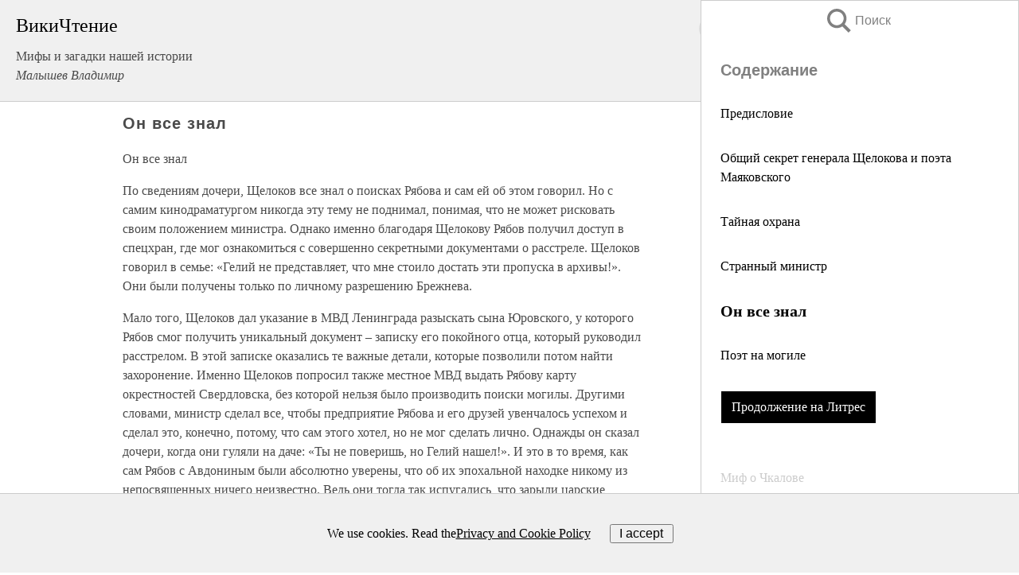

--- FILE ---
content_type: text/html; charset=UTF-8
request_url: https://history.wikireading.ru/341303
body_size: 26149
content:
<!doctype html>



<html><head>

<!-- Yandex.RTB -->
<script>window.yaContextCb=window.yaContextCb||[]</script>
<script src="https://yandex.ru/ads/system/context.js" async></script>

  <meta charset="utf-8">
  <title>Он все знал. Мифы и загадки нашей истории</title>
  
       <link rel="amphtml" href="https://history.wikireading.ru/amp341303">
     
  
  <link rel="shortcut icon" type="image/png" href="https://storage.yandexcloud.net/wr4files/favicon.ico">
  <!-- Global site tag (gtag.js) - Google Analytics -->
<script async src="https://www.googletagmanager.com/gtag/js?id=UA-90677494-1"></script>
<script>
  window.dataLayer = window.dataLayer || [];
  function gtag(){dataLayer.push(arguments);}
  gtag('js', new Date());

  gtag('config', 'UA-90677494-1');
</script>
  
  
 <meta name="viewport" content="width=device-width,minimum-scale=1,initial-scale=1">

  
<script type="text/javascript"  async="" src="https://cdn.ampproject.org/v0.js"></script>
<script type="text/javascript" custom-element="amp-sidebar" src="https://cdn.ampproject.org/v0/amp-sidebar-0.1.js" async=""></script>
<script type="text/javascript" async custom-element="amp-fx-collection" src="https://cdn.ampproject.org/v0/amp-fx-collection-0.1.js"></script>

<script async custom-element="amp-user-notification" src="https://cdn.ampproject.org/v0/amp-user-notification-0.1.js"></script>

  



 <style>/*! Bassplate | MIT License | http://github.com/basscss/bassplate */
  
  
  
  .lrpromo-container {
  background-color: #f5f5f5;
  border: 1px solid #e0e0e0;
  border-radius: 5px;
  padding: 15px;
  margin: 20px 0;
  font-family: Arial, sans-serif;
  max-width: 100%;
}
.lrpromo-flex {
  display: flex;
  align-items: center;
  justify-content: space-between;
  flex-wrap: wrap;
}
.lrpromo-content {
  flex: 1;
  min-width: 200px;
  margin-bottom:50px;
}
.lrpromo-heading {
  color: #000000;
  margin-top: 0;
  margin-bottom: 10px;
  font-size: 18px;
}
.lrpromo-text {
  margin-top: 0;
  margin-bottom: 10px;
  font-size: 16px;
}
.lrpromo-highlight {
  color: #ff6600;
  font-size: 18px;
  font-weight: bold;
}
.lrpromo-button {
  display: inline-block;
  background-color: #4682B4;
  color: white;
  text-decoration: none;
  padding: 10px 20px;
  border-radius: 4px;
  font-weight: bold;
  margin-top: 5px;
}
.lrpromo-image-container {
  margin-right: 20px;
  text-align: center;
}
.lrpromo-image {
  max-width: 100px;
  height: auto;
  display: block;
  margin: 0 auto;
  border-radius: 15px;
}
  
  
 
  /* some basic button styling */
      .favorite-button input[type=submit] {
        width: 48px;
        height: 48px;
        cursor: pointer;
        border: none;
        margin: 4px;
        transition: background 300ms ease-in-out;
		
      }
      .favorite-button amp-list {
        margin: var(--space-2);
      }

      .favorite-button .heart-fill {
        background: url('data:image/svg+xml;utf8,<svg xmlns="http://www.w3.org/2000/svg" width="48" height="48" viewBox="0 0 48 48"><path d="M34 6h-20c-2.21 0-3.98 1.79-3.98 4l-.02 32 14-6 14 6v-32c0-2.21-1.79-4-4-4z"/><path d="M0 0h48v48h-48z" fill="none"/></svg>');
      }
      .favorite-button .heart-border {
        background: url('data:image/svg+xml;utf8,<svg xmlns="http://www.w3.org/2000/svg" width="48" height="48" viewBox="0 0 48 48"><path d="M34 6h-20c-2.21 0-3.98 1.79-3.98 4l-.02 32 14-6 14 6v-32c0-2.21-1.79-4-4-4zm0 30l-10-4.35-10 4.35v-26h20v26z"/><path d="M0 0h48v48h-48z" fill="none"/></svg>');
      }
      /* While the page loads we show a grey heart icon to indicate that the functionality is not yet available. */
      .favorite-button .heart-loading,
      .favorite-button .heart-loading[placeholder] {
        background: url('data:image/svg+xml;utf8,<svg xmlns="http://www.w3.org/2000/svg" width="48" height="48" viewBox="0 0 48 48"><path d="M34 6h-20c-2.21 0-3.98 1.79-3.98 4l-.02 32 14-6 14 6v-32c0-2.21-1.79-4-4-4zm0 30l-10-4.35-10 4.35v-26h20v26z"/><path d="M0 0h48v48h-48z" fill="none"/></svg>');
      }
      .favorite-button .favorite-container {
        display: flex;
        align-items: center;
        justify-content: center;
      }
      .favorite-button .favorite-count {
	    
        display: flex;
        align-items: center;
        justify-content: center;
        padding: var(--space-1);
        margin-left: var(--space-1);
        position: relative;
        width: 48px;
        background: var(--color-primary);
        border-radius: .4em;
        color: var(--color-text-light);
      }
	  
	  
	  
	  
      .favorite-button .favorite-count.loading {
        color: #ccc;
        background: var(--color-bg-light);
      }
      .favorite-button .favorite-count.loading:after {
        border-right-color: var(--color-bg-light);
      }
      .favorite-button .favorite-count:after {
        content: '';
        position: absolute;
        left: 0;
        top: 50%;
        width: 0;
        height: 0;
        border: var(--space-1) solid transparent;
        border-right-color: var(--color-primary);
        border-left: 0;
        margin-top: calc(-1 * var(--space-1));
        margin-left: calc(-1 * var(--space-1));
      }
      /* A simple snackbar to show an error */
      #favorite-failed-message {
        display: flex;
        justify-content: space-between;
        position: fixed;
        bottom: 0;
        left: 0;
        right: 0;
        margin: 0 auto;
        width: 100%;
        max-width: 450px;
        background: #323232;
        color: white;
        padding: 1rem 1.5rem;
        z-index: 1000;
      }
      #favorite-failed-message div {
        color: #64dd17;
        margin: 0 1rem;
        cursor: pointer;
      }
  
     amp-img.contain img {
   object-fit: contain;
 }
 .fixed-height-container {
   position: relative;
   width: 100%;
   height: 300px;
 }
 
 .paddingleft10{
 padding-left:10px;
 }
 

 
 .color-light-grey{
 color:#CCCCCC;
 }
 
 .margin-bottom20{
 margin-bottom:20px;
 }
 
 .margin-bottom30{
 margin-bottom:30px;
 }
 
 .margin-top15{
 margin-top:15px;
 }
 
 .margin-top20{
 margin-top:20px;
 }
 
 .margin-top30{
 margin-top:30px;
 }
.margin-left15{margin-left:15px}

margin-left10{margin-left:10px}

.custom-central-block{max-width:700px;margin:0 auto;display:block}


 
  .h1class{
 font-size:20px;
 line-height:45px;
 font-weight:bold;
 line-height:25px;
 margin-top:15px;
 padding-bottom:10px;
 }
 
.font-family-1{font-family: Geneva, Arial, Helvetica, sans-serif;}
 

 
 .custom_down_soder{
  font-size:10px;
  margin-left:3px;
 }
 
 
  .custom_search_input {
        
		
		margin-top:15px;

        margin-right:10px;
        
		width:100%;
		height:50px;
		font-size:16px
      }
  
  .menu_button {
 width:30px;
 height:30px;
background: url('data:image/svg+xml;utf8,<svg xmlns="http://www.w3.org/2000/svg" width="30" height="30" viewBox="0 0 24 24"><path style="fill:gray;" d="M6,15h12c0.553,0,1,0.447,1,1v1c0,0.553-0.447,1-1,1H6c-0.553,0-1-0.447-1-1v-1C5,15.447,5.447,15,6,15z M5,11v1c0,0.553,0.447,1,1,1h12c0.553,0,1-0.447,1-1v-1c0-0.553-0.447-1-1-1H6C5.447,10,5,10.447,5,11z M5,6v1c0,0.553,0.447,1,1,1h12c0.553,0,1-0.447,1-1V6c0-0.553-0.447-1-1-1H6C5.447,5,5,5.447,5,6z"/></svg>');
border:hidden;
cursor:pointer;
background-repeat:no-repeat;
     }

	  
	  
 .search_button {
 width:30px;
 height:30px;
background: url('data:image/svg+xml;utf8,<svg xmlns="http://www.w3.org/2000/svg" width="30" height="30" viewBox="0 0 24 24"><path style="fill:gray;" d="M23.809 21.646l-6.205-6.205c1.167-1.605 1.857-3.579 1.857-5.711 0-5.365-4.365-9.73-9.731-9.73-5.365 0-9.73 4.365-9.73 9.73 0 5.366 4.365 9.73 9.73 9.73 2.034 0 3.923-.627 5.487-1.698l6.238 6.238 2.354-2.354zm-20.955-11.916c0-3.792 3.085-6.877 6.877-6.877s6.877 3.085 6.877 6.877-3.085 6.877-6.877 6.877c-3.793 0-6.877-3.085-6.877-6.877z"/></svg>');
border:hidden;
cursor:pointer;
background-repeat:no-repeat;
     }
	  
.custom_right_sidebar{
padding:10px;  
background-color:#fff;
color:#000;
min-width:300px;
width:500px
 }
 
 .custom_sidebar{
background-color:#fff;
color:#000;
min-width:300px;
width:500px
 }
 
.wr_logo{
font-size:24px;
color:#000000;
margin-bottom:15px
} 
 
.custom-start-block{
background-color:#f0f0f0;
border-bottom-color:#CCCCCC;
border-bottom-style:solid;
border-bottom-width:1px;
padding:20px;
padding-top:70px;
} 

.custom-last-block{
background-color:#f0f0f0;
border-top-color:#CCCCCC;
border-top-style:solid;
border-top-width:1px;
padding:20px;
} 

.none-underline{text-decoration:none;}

.footer-items{margin:0 auto; width:180px; }

.cusom-share-button-position{float:right  }
.cusom-search-button-position{position:absolute; right:50%; z-index:999; top:10px;  }

.bpadding-bottom-60{padding-bottom:60px;}
.custom_padding_sidebar{padding-bottom:60px; padding-top:60px}



 p{margin-top:10px; }
 .top5{margin-top:5px; }
 .top10{margin-top:20px; display:block}
 
 amp-social-share[type="vk"] {
  background-image: url("https://storage.yandexcloud.net/wr4files/vk-icon.png");
}

 .custom-img{object-fit: cover; max-width:100%; margin: 0 auto; display: block;}


.custom-selection-search-button{font-weight:bold; color:#666666; margin-left:10px}

.custom-select-search-button{cursor:pointer; color:#666666; margin-left:10px; text-decoration: underline;}

.custom-selected-item{font-weight:bold; font-size:20px}


.custom-footer{background-color:#fff; color:#000; position:fixed; bottom:0; 
z-index:99;
width:100%;
border-top-color:#CCCCCC;
border-top-style:solid;
border-top-width:0.7px;
height:50px
}


.custom-header{
background-color:#fff; 
color:#000; 
z-index:999;
width:100%;
border-bottom-color:#CCCCCC;
border-bottom-style:solid;
border-bottom-width:0.7px;
height:50px;
z-index:99999999;

}

.custom_ad_height{height:300px}

.desktop_side_block{
display:block;
position:fixed;
overflow:auto; 
height:100%;
 right: 0;
 top:0;
 
 background: whitesmoke;overflow-y: scroll;border:1px solid;
 border-color:#CCCCCC;
 z-index:99;
}


.desktop_side_block::-webkit-scrollbar-track {border-radius: 4px;}
.desktop_side_block::-webkit-scrollbar {width: 6px;}
.desktop_side_block::-webkit-scrollbar-thumb {border-radius: 4px;background: #CCCCCC;}
.desktop_side_block::-webkit-scrollbar-thumb {background:  #CCCCCC;}


@media (min-width: 1100px) { body { width:75% } main {width:700px} .ampstart-sidebar{width:400px} .custom-start-block{padding-right:50px; padding-top:20px;} .custom-header{visibility: hidden;} .ampstart-faq-item{width:300px}}
@media (min-width: 900px) and (max-width: 1100px)  { body { width:80% } main {width:600px} .ampstart-sidebar{width:300px} .custom-start-block{padding-right:50px; padding-top:20px;} .custom-header{visibility: hidden;} .ampstart-faq-item{width:300px}}


.padding-bootom-30{padding-bottom:30px}

.padding-bootom-70{padding-bottom:70px}

.padding-left-35{padding-left:35px}

.padding-left-30{padding-left:30px}

.border-bottom-gray{border-bottom: 1px solid gray;}

.width-75{width:75px}

.width-225{width:225px}

.color-gray{color:gray;}

.bold{font-weight:bold}

.font-size-12{font-size:12px}

.font-size-14{font-size:14px}

.font-20{font-size:20px}

.crop_text {
    white-space: nowrap; 
    overflow: hidden; 
    text-overflow: ellipsis; 
	padding-left:5px;
	padding-right:5px;
   }
.overflow-hidden{ overflow:hidden;} 

.right-position{margin-left: auto; margin-right: 0;}

.center-position{margin:0 auto}

.display-block{display:block}

.poinrer{cursor:pointer}

.clean_button{border: none; outline: none; background:none}

.height-70{height:70px} 

.line-height-15{line-height:15px}

.custom-notification{
        position: fixed;
        padding:100px 100px;
        top: 0;
        width:100%;
        height:100%;  
        display: block;
        z-index:9;
		background-color:#FFFFFF      
    }  
	
	/*----------------------------------------------------------------------------------------------------------------------------------*/


 
 
      html {
        font-family:Georgia, serif;
        line-height: 1.15;
        -ms-text-size-adjust: 100%;
        -webkit-text-size-adjust: 100%;
      }
      body {
        margin: 0;
      }
      article,
      aside,
      footer,
      header,
      nav,
      section {
        display: block;
      }
      h1 {
        font-size: 2em;
        margin: 0.67em 0;
      }
      figcaption,
      figure,
      main {
        display: block;
      }
      figure {
        margin: 1em 40px;
      }
      hr {
        box-sizing: content-box;
        height: 0;
        overflow: visible;
      }
      pre {
        font-family: monospace, monospace;
        font-size: 1em;
      }
      a {
        background-color: transparent;
        -webkit-text-decoration-skip: objects;
      }
      a:active,
      a:hover {
        outline-width: 0;
      }
      abbr[title] {
        border-bottom: none;
        text-decoration: underline;
        text-decoration: underline dotted;
      }
      b,
      strong {
        font-weight: inherit;
        font-weight: bolder;
      }
      code,
      kbd,
      samp {
        font-family: monospace, monospace;
        font-size: 1em;
      }
      dfn {
        font-style: italic;
      }
      mark {
        background-color: #ff0;
        color: #000;
      }
      small {
        font-size: 80%;
      }
      sub,
      sup {
        font-size: 75%;
        line-height: 0;
        position: relative;
        vertical-align: baseline;
      }
      sub {
        bottom: -0.25em;
      }
      sup {
        top: -0.5em;
      }
      audio,
      video {
        display: inline-block;
      }
      audio:not([controls]) {
        display: none;
        height: 0;
      }
      img {
        border-style: none;
      }
      svg:not(:root) {
        overflow: hidden;
      }
      button,
      input,
      optgroup,
      select,
      textarea {
        font-family: sans-serif;
        font-size: 100%;
        line-height: 1.15;
        margin: 0;
      }
      button,
      input {
        overflow: visible;
      }
      button,
      select {
        text-transform: none;
      }
      [type='reset'],
      [type='submit'],
      button,
      html [type='button'] {
        -webkit-appearance: button;
      }
      [type='button']::-moz-focus-inner,
      [type='reset']::-moz-focus-inner,
      [type='submit']::-moz-focus-inner,
      button::-moz-focus-inner {
        border-style: none;
        padding: 0;
      }
      [type='button']:-moz-focusring,
      [type='reset']:-moz-focusring,
      [type='submit']:-moz-focusring,
      button:-moz-focusring {
        outline: 1px dotted ButtonText;
      }
      fieldset {
        border: 1px solid silver;
        margin: 0 2px;
        padding: 0.35em 0.625em 0.75em;
      }
      legend {
        box-sizing: border-box;
        color: inherit;
        display: table;
        max-width: 100%;
        padding: 0;
        white-space: normal;
      }
      progress {
        display: inline-block;
        vertical-align: baseline;
      }
      textarea {
        overflow: auto;
      }
      [type='checkbox'],
      [type='radio'] {
        box-sizing: border-box;
        padding: 0;
      }
      [type='number']::-webkit-inner-spin-button,
      [type='number']::-webkit-outer-spin-button {
        height: auto;
      }
      [type='search'] {
        -webkit-appearance: textfield;
        outline-offset: -2px;
      }
      [type='search']::-webkit-search-cancel-button,
      [type='search']::-webkit-search-decoration {
        -webkit-appearance: none;
      }
      ::-webkit-file-upload-button {
        -webkit-appearance: button;
        font: inherit;
      }
      details,
      menu {
        display: block;
      }
      summary {
        display: list-item;
      }
      canvas {
        display: inline-block;
      }
      [hidden],
      template {
        display: none;
      }
      .h00 {
        font-size: 4rem;
      }
      .h0,
      .h1 {
        font-size: 3rem;
      }
      .h2 {
        font-size: 2rem;
      }
      .h3 {
        font-size: 1.5rem;
      }
      .h4 {
        font-size: 1.125rem;
      }
      .h5 {
        font-size: 0.875rem;
      }
      .h6 {
        font-size: 0.75rem;
      }
      .font-family-inherit {
        font-family: inherit;
      }
      .font-size-inherit {
        font-size: inherit;
      }
      .text-decoration-none {
        text-decoration: none;
      }
      .bold {
        font-weight: 700;
      }
      .regular {
        font-weight: 400;
      }
      .italic {
        font-style: italic;
      }
      .caps {
        text-transform: uppercase;
        letter-spacing: 0.2em;
      }
      .left-align {
        text-align: left;
      }
      .center {
        text-align: center;
      }
      .right-align {
        text-align: right;
      }
      .justify {
        text-align: justify;
      }
      .nowrap {
        white-space: nowrap;
      }
      .break-word {
        word-wrap: break-word;
      }
      .line-height-1 {
        line-height: 1rem;
      }
      .line-height-2 {
        line-height: 1.125rem;
      }
      .line-height-3 {
        line-height: 1.5rem;
      }
      .line-height-4 {
        line-height: 2rem;
      }
      .list-style-none {
        list-style: none;
      }
      .underline {
        text-decoration: underline;
      }
      .truncate {
        max-width: 100%;
        overflow: hidden;
        text-overflow: ellipsis;
        white-space: nowrap;
      }
      .list-reset {
        list-style: none;
        padding-left: 0;
      }
      .inline {
        display: inline;
      }
      .block {
        display: block;
      }
      .inline-block {
        display: inline-block;
      }
      .table {
        display: table;
      }
      .table-cell {
        display: table-cell;
      }
      .overflow-hidden {
        overflow: hidden;
      }
      .overflow-scroll {
        overflow: scroll;
      }
      .overflow-auto {
        overflow: auto;
      }
      .clearfix:after,
      .clearfix:before {
        content: ' ';
        display: table;
      }
      .clearfix:after {
        clear: both;
      }
      .left {
        float: left;
      }
      .right {
        float: right;
      }
      .fit {
        max-width: 100%;
      }
      .max-width-1 {
        max-width: 24rem;
      }
      .max-width-2 {
        max-width: 32rem;
      }
      .max-width-3 {
        max-width: 48rem;
      }
      .max-width-4 {
        max-width: 64rem;
      }
      .border-box {
        box-sizing: border-box;
      }
      .align-baseline {
        vertical-align: baseline;
      }
      .align-top {
        vertical-align: top;
      }
      .align-middle {
        vertical-align: middle;

      }
      .align-bottom {
        vertical-align: bottom;
      }
      .m0 {
        margin: 0;
      }
      .mt0 {
        margin-top: 0;
      }
      .mr0 {
        margin-right: 0;
      }
      .mb0 {
        margin-bottom: 0;
      }
      .ml0,
      .mx0 {
        margin-left: 0;
      }
      .mx0 {
        margin-right: 0;
      }
      .my0 {
        margin-top: 0;
        margin-bottom: 0;
      }
      .m1 {
        margin: 0.5rem;
      }
      .mt1 {
        margin-top: 0.5rem;
      }
      .mr1 {
        margin-right: 0.5rem;
      }
      .mb1 {
        margin-bottom: 0.5rem;
      }
      .ml1,
      .mx1 {
        margin-left: 0.5rem;
      }
      .mx1 {
        margin-right: 0.5rem;
      }
      .my1 {
        margin-top: 0.5rem;
        margin-bottom: 0.5rem;
      }
      .m2 {
        margin: 1rem;
      }
      .mt2 {
        margin-top: 1rem;
      }
      .mr2 {
        margin-right: 1rem;
      }
      .mb2 {
        margin-bottom: 1rem;
      }
      .ml2,
      .mx2 {
        margin-left: 1rem;
      }
      .mx2 {
        margin-right: 1rem;
      }
      .my2 {
        margin-top: 1rem;
        margin-bottom: 1rem;
      }
      .m3 {
        margin: 1.5rem;
      }
      .mt3 {
        margin-top: 1.5rem;
      }
      .mr3 {
        margin-right: 1.5rem;
      }
      .mb3 {
        margin-bottom: 1.5rem;
      }
      .ml3,
      .mx3 {
        margin-left: 1.5rem;
      }
      .mx3 {
        margin-right: 1.5rem;
      }
      .my3 {
        margin-top: 1.5rem;
        margin-bottom: 1.5rem;
      }
      .m4 {
        margin: 2rem;
      }
      .mt4 {
        margin-top: 2rem;
      }
      .mr4 {
        margin-right: 2rem;
      }
      .mb4 {
        margin-bottom: 2rem;
      }
      .ml4,
      .mx4 {
        margin-left: 2rem;
      }
      .mx4 {
        margin-right: 2rem;
      }
      .my4 {
        margin-top: 2rem;
        margin-bottom: 2rem;
      }
      .mxn1 {
        margin-left: calc(0.5rem * -1);
        margin-right: calc(0.5rem * -1);
      }
      .mxn2 {
        margin-left: calc(1rem * -1);
        margin-right: calc(1rem * -1);
      }
      .mxn3 {
        margin-left: calc(1.5rem * -1);
        margin-right: calc(1.5rem * -1);
      }
      .mxn4 {
        margin-left: calc(2rem * -1);
        margin-right: calc(2rem * -1);
      }
      .m-auto {
        margin: auto;
      }
      .mt-auto {
        margin-top: auto;
      }
      .mr-auto {
        margin-right: auto;
      }
      .mb-auto {
        margin-bottom: auto;
      }
      .ml-auto,
      .mx-auto {
        margin-left: auto;
      }
      .mx-auto {
        margin-right: auto;
      }
      .my-auto {
        margin-top: auto;
        margin-bottom: auto;
      }
      .p0 {
        padding: 0;
      }
      .pt0 {
        padding-top: 0;
      }
      .pr0 {
        padding-right: 0;
      }
      .pb0 {
        padding-bottom: 0;
      }
      .pl0,
      .px0 {
        padding-left: 0;
      }
      .px0 {
        padding-right: 0;
      }
      .py0 {
        padding-top: 0;
        padding-bottom: 0;
      }
      .p1 {
        padding: 0.5rem;
      }
      .pt1 {
        padding-top: 0.5rem;
      }
      .pr1 {
        padding-right: 0.5rem;
      }
      .pb1 {
        padding-bottom: 0.5rem;
      }
      .pl1 {
        padding-left: 0.5rem;
      }
      .py1 {
        padding-top: 0.5rem;
        padding-bottom: 0.5rem;
      }
      .px1 {
        padding-left: 0.5rem;
        padding-right: 0.5rem;
      }
      .p2 {
        padding: 1rem;
      }
      .pt2 {
        padding-top: 1rem;
      }
      .pr2 {
        padding-right: 1rem;
      }
      .pb2 {
        padding-bottom: 1rem;
      }
      .pl2 {
        padding-left: 1rem;
      }
      .py2 {
        padding-top: 1rem;
        padding-bottom: 1rem;
      }
      .px2 {
        padding-left: 1rem;
        padding-right: 1rem;
      }
      .p3 {
        padding: 1.5rem;
      }
      .pt3 {
        padding-top: 1.5rem;
      }
      .pr3 {
        padding-right: 1.5rem;
      }
      .pb3 {
        padding-bottom: 1.5rem;
      }
      .pl3 {
        padding-left: 1.5rem;
      }
      .py3 {
        padding-top: 1.5rem;
        padding-bottom: 1.5rem;
      }
      .px3 {
        padding-left: 1.5rem;
        padding-right: 1.5rem;
      }
      .p4 {
        padding: 2rem;
      }
      .pt4 {
        padding-top: 2rem;
      }
      .pr4 {
        padding-right: 2rem;
      }
      .pb4 {
        padding-bottom: 2rem;
      }
      .pl4 {
        padding-left: 2rem;
      }
      .py4 {
        padding-top: 2rem;
        padding-bottom: 2rem;
      }
      .px4 {
        padding-left: 2rem;
        padding-right: 2rem;
      }
      .col {
        float: left;
      }
      .col,
      .col-right {
        box-sizing: border-box;
      }
      .col-right {
        float: right;
      }
      .col-1 {
        width: 8.33333%;
      }
      .col-2 {
        width: 16.66667%;
      }
      .col-3 {
        width: 25%;
      }
      .col-4 {
        width: 33.33333%;
      }
      .col-5 {
        width: 41.66667%;
      }
      .col-6 {
        width: 50%;
      }
      .col-7 {
        width: 58.33333%;
      }
      .col-8 {
        width: 66.66667%;
      }
      .col-9 {
        width: 75%;
      }
      .col-10 {
        width: 83.33333%;
      }
      .col-11 {
        width: 91.66667%;
      }
      .col-12 {
        width: 100%;
      }
      @media (min-width: 40.06rem) {
        .sm-col {
          float: left;
          box-sizing: border-box;
        }
        .sm-col-right {
          float: right;
          box-sizing: border-box;
        }
        .sm-col-1 {
          width: 8.33333%;
        }
        .sm-col-2 {
          width: 16.66667%;
        }
        .sm-col-3 {
          width: 25%;
        }
        .sm-col-4 {
          width: 33.33333%;
        }
        .sm-col-5 {
          width: 41.66667%;
        }
        .sm-col-6 {
          width: 50%;
        }
        .sm-col-7 {
          width: 58.33333%;
        }
        .sm-col-8 {
          width: 66.66667%;
        }
        .sm-col-9 {
          width: 75%;
        }
        .sm-col-10 {
          width: 83.33333%;
        }
        .sm-col-11 {
          width: 91.66667%;
        }
        .sm-col-12 {
          width: 100%;
        }
      }
      @media (min-width: 52.06rem) {
        .md-col {
          float: left;
          box-sizing: border-box;
        }
        .md-col-right {
          float: right;
          box-sizing: border-box;
        }
        .md-col-1 {
          width: 8.33333%;
        }
        .md-col-2 {
          width: 16.66667%;
        }
        .md-col-3 {
          width: 25%;
        }
        .md-col-4 {
          width: 33.33333%;
        }
        .md-col-5 {
          width: 41.66667%;
        }
        .md-col-6 {
          width: 50%;
        }
        .md-col-7 {
          width: 58.33333%;
        }
        .md-col-8 {
          width: 66.66667%;
        }
        .md-col-9 {
          width: 75%;
        }
        .md-col-10 {
          width: 83.33333%;
        }
        .md-col-11 {
          width: 91.66667%;
        }
        .md-col-12 {
          width: 100%;
        }
      }
      @media (min-width: 64.06rem) {
        .lg-col {
          float: left;
          box-sizing: border-box;
        }
        .lg-col-right {
          float: right;
          box-sizing: border-box;
        }
        .lg-col-1 {
          width: 8.33333%;
        }
        .lg-col-2 {
          width: 16.66667%;
        }
        .lg-col-3 {
          width: 25%;
        }
        .lg-col-4 {
          width: 33.33333%;
        }
        .lg-col-5 {
          width: 41.66667%;
        }
        .lg-col-6 {
          width: 50%;
        }
        .lg-col-7 {
          width: 58.33333%;
        }
        .lg-col-8 {
          width: 66.66667%;
        }
        .lg-col-9 {
          width: 75%;
        }
        .lg-col-10 {
          width: 83.33333%;
        }
        .lg-col-11 {
          width: 91.66667%;
        }
        .lg-col-12 {
          width: 100%;
        }
      }
      .flex {
        display: -ms-flexbox;
        display: flex;
      }
      @media (min-width: 40.06rem) {
        .sm-flex {
          display: -ms-flexbox;
          display: flex;
        }
      }
      @media (min-width: 52.06rem) {
        .md-flex {
          display: -ms-flexbox;
          display: flex;
        }
      }
      @media (min-width: 64.06rem) {
        .lg-flex {
          display: -ms-flexbox;
          display: flex;
        }
      }
      .flex-column {
        -ms-flex-direction: column;
        flex-direction: column;
      }
      .flex-wrap {
        -ms-flex-wrap: wrap;
        flex-wrap: wrap;
      }
      .items-start {
        -ms-flex-align: start;
        align-items: flex-start;
      }
      .items-end {
        -ms-flex-align: end;
        align-items: flex-end;
      }
      .items-center {
        -ms-flex-align: center;
        align-items: center;
      }
      .items-baseline {
        -ms-flex-align: baseline;
        align-items: baseline;
      }
      .items-stretch {
        -ms-flex-align: stretch;
        align-items: stretch;
      }
      .self-start {
        -ms-flex-item-align: start;
        align-self: flex-start;
      }
      .self-end {
        -ms-flex-item-align: end;
        align-self: flex-end;
      }
      .self-center {
        -ms-flex-item-align: center;
        -ms-grid-row-align: center;
        align-self: center;
      }
      .self-baseline {
        -ms-flex-item-align: baseline;
        align-self: baseline;
      }
      .self-stretch {
        -ms-flex-item-align: stretch;
        -ms-grid-row-align: stretch;
        align-self: stretch;
      }
      .justify-start {
        -ms-flex-pack: start;
        justify-content: flex-start;
      }
      .justify-end {
        -ms-flex-pack: end;
        justify-content: flex-end;
      }
      .justify-center {
        -ms-flex-pack: center;
        justify-content: center;
      }
      .justify-between {
        -ms-flex-pack: justify;
        justify-content: space-between;
      }
      .justify-around {
        -ms-flex-pack: distribute;
        justify-content: space-around;
      }
      .justify-evenly {
        -ms-flex-pack: space-evenly;
        justify-content: space-evenly;
      }
      .content-start {
        -ms-flex-line-pack: start;
        align-content: flex-start;
      }
      .content-end {
        -ms-flex-line-pack: end;
        align-content: flex-end;
      }
      .content-center {
        -ms-flex-line-pack: center;
        align-content: center;
      }
      .content-between {
        -ms-flex-line-pack: justify;
        align-content: space-between;
      }
      .content-around {
        -ms-flex-line-pack: distribute;
        align-content: space-around;
      }
      .content-stretch {
        -ms-flex-line-pack: stretch;
        align-content: stretch;
      }
      .flex-auto {

        -ms-flex: 1 1 auto;
        flex: 1 1 auto;
        min-width: 0;
        min-height: 0;
      }
      .flex-none {
        -ms-flex: none;
        flex: none;
      }
      .order-0 {
        -ms-flex-order: 0;
        order: 0;
      }
      .order-1 {
        -ms-flex-order: 1;
        order: 1;
      }
      .order-2 {
        -ms-flex-order: 2;
        order: 2;
      }
      .order-3 {
        -ms-flex-order: 3;
        order: 3;
      }
      .order-last {
        -ms-flex-order: 99999;
        order: 99999;
      }
      .relative {
        position: relative;
      }
      .absolute {
        position: absolute;
      }
      .fixed {
        position: fixed;
      }
      .top-0 {
        top: 0;
      }
      .right-0 {
        right: 0;
      }
      .bottom-0 {
        bottom: 0;
      }
      .left-0 {
        left: 0;
      }
      .z1 {
        z-index: 1;
      }
      .z2 {
        z-index: 2;
      }
      .z3 {
        z-index: 3;
      }
      .z4 {
        z-index: 4;
      }
      .border {
        border-style: solid;
        border-width: 1px;
      }
      .border-top {
        border-top-style: solid;
        border-top-width: 1px;
      }
      .border-right {
        border-right-style: solid;
        border-right-width: 1px;
      }
      .border-bottom {
        border-bottom-style: solid;
        border-bottom-width: 1px;
      }
      .border-left {
        border-left-style: solid;
        border-left-width: 1px;
      }
      .border-none {
        border: 0;
      }
      .rounded {
        border-radius: 3px;
      }
      .circle {
        border-radius: 50%;
      }
      .rounded-top {
        border-radius: 3px 3px 0 0;
      }
      .rounded-right {
        border-radius: 0 3px 3px 0;
      }
      .rounded-bottom {
        border-radius: 0 0 3px 3px;
      }
      .rounded-left {
        border-radius: 3px 0 0 3px;
      }
      .not-rounded {
        border-radius: 0;
      }
      .hide {
        position: absolute;
        height: 1px;
        width: 1px;
        overflow: hidden;
        clip: rect(1px, 1px, 1px, 1px);
      }
      @media (max-width: 40rem) {
        .xs-hide {
          display: none;
        }
      }
      @media (min-width: 40.06rem) and (max-width: 52rem) {
        .sm-hide {
          display: none;
        }
      }
      @media (min-width: 52.06rem) and (max-width: 64rem) {
        .md-hide {
          display: none;
        }
      }
      @media (min-width: 64.06rem) {
        .lg-hide {
          display: none;
        }
      }
      .display-none {
        display: none;
      }
      * {
        box-sizing: border-box;
      }
	  

      body {
        background: #fff;
        color: #4a4a4a;
        font-family:Georgia, serif;
        min-width: 315px;
        overflow-x: hidden;
       /* font-smooth: always;
        -webkit-font-smoothing: antialiased;*/
      }
      main {
       margin: 0 auto;
      }
    
      .ampstart-accent {
        color: #003f93;
      }
      #content:target {
        margin-top: calc(0px - 3.5rem);
        padding-top: 3.5rem;
      }
      .ampstart-title-lg {
        font-size: 3rem;
        line-height: 3.5rem;
        letter-spacing: 0.06rem;
      }
      .ampstart-title-md {
        font-size: 2rem;
        line-height: 2.5rem;
        letter-spacing: 0.06rem;
      }
      .ampstart-title-sm {
        font-size: 1.5rem;
        line-height: 2rem;
        letter-spacing: 0.06rem;
      }
      .ampstart-subtitle,
      body {
        line-height: 1.5rem;
        letter-spacing: normal;
      }
      .ampstart-subtitle {
        color: #003f93;
        font-size: 1rem;
      }
      .ampstart-byline,

      .ampstart-caption,
      .ampstart-hint,
      .ampstart-label {
        font-size: 0.875rem;
        color: #4f4f4f;
        line-height: 1.125rem;
        letter-spacing: 0.06rem;
      }
      .ampstart-label {
        text-transform: uppercase;
      }
      .ampstart-footer,
      .ampstart-small-text {
        font-size: 0.75rem;
        line-height: 1rem;
        letter-spacing: 0.06rem;
      }
      .ampstart-card {
        box-shadow: 0 1px 1px 0 rgba(0, 0, 0, 0.14),
          0 1px 1px -1px rgba(0, 0, 0, 0.14), 0 1px 5px 0 rgba(0, 0, 0, 0.12);
      }
      .h1,
      h1 {
        font-size: 3rem;
        line-height: 3.5rem;
      }
      .h2,
      h2 {
        font-size: 2rem;
        line-height: 2.5rem;
      }
      .h3,
      h3 {
        font-size: 1.5rem;
        line-height: 2rem;
      }
      .h4,
      h4 {
        font-size: 1.125rem;
        line-height: 1.5rem;
      }
      .h5,
      h5 {
        font-size: 0.875rem;
        line-height: 1.125rem;
      }
      .h6,
      h6 {
        font-size: 0.75rem;
        line-height: 1rem;
      }
      h1,
      h2,
      h3,
      h4,
      h5,
      h6 {
        margin: 0;
        padding: 0;
        font-weight: 400;
        letter-spacing: 0.06rem;
      }
      a,
      a:active,
      a:visited {
        color: inherit;
      }
      .ampstart-btn {
        font-family: inherit;
        font-weight: inherit;
        font-size: 1rem;
        line-height: 1.125rem;
        padding: 0.7em 0.8em;
        text-decoration: none;
        white-space: nowrap;
        word-wrap: normal;
        vertical-align: middle;
        cursor: pointer;
        background-color: #000;
        color: #fff;
        border: 1px solid #fff;
      }
      .ampstart-btn:visited {
        color: #fff;
      }
      .ampstart-btn-secondary {
        background-color: #fff;
        color: #000;
        border: 1px solid #000;
      }
      .ampstart-btn-secondary:visited {
        color: #000;
      }
      .ampstart-btn:active .ampstart-btn:focus {
        opacity: 0.8;
      }
      .ampstart-btn[disabled],
      .ampstart-btn[disabled]:active,
      .ampstart-btn[disabled]:focus,
      .ampstart-btn[disabled]:hover {
        opacity: 0.5;
        outline: 0;
        cursor: default;
      }
      .ampstart-dropcap:first-letter {
        color: #000;
        font-size: 3rem;
        font-weight: 700;
        float: left;
        overflow: hidden;
        line-height: 3rem;
        margin-left: 0;
        margin-right: 0.5rem;
      }
      .ampstart-initialcap {
        padding-top: 1rem;
        margin-top: 1.5rem;
      }
      .ampstart-initialcap:first-letter {
        color: #000;
        font-size: 3rem;
        font-weight: 700;
        margin-left: -2px;
      }
      .ampstart-pullquote {
        border: none;
        border-left: 4px solid #000;
        font-size: 1.5rem;
        padding-left: 1.5rem;
      }
      .ampstart-byline time {
        font-style: normal;
        white-space: nowrap;
      }
      .amp-carousel-button-next {
        background-image: url('data:image/svg+xml;charset=utf-8,<svg width="18" height="18" viewBox="0 0 34 34" xmlns="http://www.w3.org/2000/svg"><title>Next</title><path d="M25.557 14.7L13.818 2.961 16.8 0l16.8 16.8-16.8 16.8-2.961-2.961L25.557 18.9H0v-4.2z" fill="%23FFF" fill-rule="evenodd"/></svg>');
      }
      .amp-carousel-button-prev {
        background-image: url('data:image/svg+xml;charset=utf-8,<svg width="18" height="18" viewBox="0 0 34 34" xmlns="http://www.w3.org/2000/svg"><title>Previous</title><path d="M33.6 14.7H8.043L19.782 2.961 16.8 0 0 16.8l16.8 16.8 2.961-2.961L8.043 18.9H33.6z" fill="%23FFF" fill-rule="evenodd"/></svg>');
      }
      .ampstart-dropdown {
        min-width: 200px;
      }
      .ampstart-dropdown.absolute {
        z-index: 100;
      }
      .ampstart-dropdown.absolute > section,
      .ampstart-dropdown.absolute > section > header {

        height: 100%;
      }
      .ampstart-dropdown > section > header {
        background-color: #000;
        border: 0;
        color: #fff;
      }
      .ampstart-dropdown > section > header:after {
        display: inline-block;
        content: '+';
        padding: 0 0 0 1.5rem;
        color: #003f93;
      }
      .ampstart-dropdown > [expanded] > header:after {
        content: '–';
      }
      .absolute .ampstart-dropdown-items {
        z-index: 200;
      }
      .ampstart-dropdown-item {
        background-color: #000;
        color: #003f93;
        opacity: 0.9;
      }
      .ampstart-dropdown-item:active,
      .ampstart-dropdown-item:hover {
        opacity: 1;
      }
      .ampstart-footer {
        background-color: #fff;
        color: #000;
        padding-top: 5rem;
        padding-bottom: 5rem;
      }
      .ampstart-footer .ampstart-icon {
        fill: #000;
      }
      .ampstart-footer .ampstart-social-follow li:last-child {
        margin-right: 0;
      }
      .ampstart-image-fullpage-hero {
        color: #fff;
      }
      .ampstart-fullpage-hero-heading-text,
      .ampstart-image-fullpage-hero .ampstart-image-credit {
        -webkit-box-decoration-break: clone;
        box-decoration-break: clone;
        background: #000;
        padding: 0 1rem 0.2rem;
      }
      .ampstart-image-fullpage-hero > amp-img {
        max-height: calc(100vh - 3.5rem);
      }
      .ampstart-image-fullpage-hero > amp-img img {
        -o-object-fit: cover;
        object-fit: cover;
      }
      .ampstart-fullpage-hero-heading {
        line-height: 3.5rem;
      }
      .ampstart-fullpage-hero-cta {
        background: transparent;
      }
      .ampstart-readmore {
        background: linear-gradient(0deg, rgba(0, 0, 0, 0.65) 0, transparent);
        color: #fff;
        margin-top: 5rem;
        padding-bottom: 3.5rem;
      }
      .ampstart-readmore:after {
        display: block;
        content: '⌄';
        font-size: 2rem;
      }
      .ampstart-readmore-text {
        background: #000;
      }
      @media (min-width: 52.06rem) {
        .ampstart-image-fullpage-hero > amp-img {
          height: 60vh;
        }
      }
      .ampstart-image-heading {
        color: #fff;
        background: linear-gradient(0deg, rgba(0, 0, 0, 0.65) 0, transparent);
      }
      .ampstart-image-heading > * {
        margin: 0;
      }
      amp-carousel .ampstart-image-with-heading {
        margin-bottom: 0;
      }
      .ampstart-image-with-caption figcaption {
        color: #4f4f4f;
        line-height: 1.125rem;
      }
      amp-carousel .ampstart-image-with-caption {
        margin-bottom: 0;
      }
      .ampstart-input {
        max-width: 100%;
        width: 300px;
        min-width: 100px;
        font-size: 1rem;
        line-height: 1.5rem;
      }
      .ampstart-input [disabled],
      .ampstart-input [disabled] + label {
        opacity: 0.5;
      }
      .ampstart-input [disabled]:focus {
        outline: 0;
      }
      .ampstart-input > input,
      .ampstart-input > select,
      .ampstart-input > textarea {
        width: 100%;
        margin-top: 1rem;
        line-height: 1.5rem;
        border: 0;
        border-radius: 0;
        border-bottom: 1px solid #4a4a4a;
        background: none;
        color: #4a4a4a;
        outline: 0;
      }
      .ampstart-input > label {
        color: #003f93;
        pointer-events: none;
        text-align: left;
        font-size: 0.875rem;
        line-height: 1rem;
        opacity: 0;
        animation: 0.2s;
        animation-timing-function: cubic-bezier(0.4, 0, 0.2, 1);
        animation-fill-mode: forwards;
      }
      .ampstart-input > input:focus,
      .ampstart-input > select:focus,
      .ampstart-input > textarea:focus {
        outline: 0;
      }
      .ampstart-input > input:focus:-ms-input-placeholder,
      .ampstart-input > select:focus:-ms-input-placeholder,
      .ampstart-input > textarea:focus:-ms-input-placeholder {
        color: transparent;
      }
      .ampstart-input > input:focus::placeholder,
      .ampstart-input > select:focus::placeholder,
      .ampstart-input > textarea:focus::placeholder {
        color: transparent;
      }
      .ampstart-input > input:not(:placeholder-shown):not([disabled]) + label,
      .ampstart-input > select:not(:placeholder-shown):not([disabled]) + label,
      .ampstart-input
        > textarea:not(:placeholder-shown):not([disabled])
        + label {
        opacity: 1;
      }
      .ampstart-input > input:focus + label,
      .ampstart-input > select:focus + label,
      .ampstart-input > textarea:focus + label {
        animation-name: a;
      }
      @keyframes a {
        to {
          opacity: 1;
        }
      }
      .ampstart-input > label:after {
        content: '';
        height: 2px;
        position: absolute;
        bottom: 0;
        left: 45%;
        background: #003f93;
        transition: 0.2s;
        transition-timing-function: cubic-bezier(0.4, 0, 0.2, 1);
        visibility: hidden;
        width: 10px;
      }
      .ampstart-input > input:focus + label:after,
      .ampstart-input > select:focus + label:after,
      .ampstart-input > textarea:focus + label:after {
        left: 0;
        width: 100%;
        visibility: visible;
      }
      .ampstart-input > input[type='search'] {
        -webkit-appearance: none;
        -moz-appearance: none;
        appearance: none;
      }
      .ampstart-input > input[type='range'] {
        border-bottom: 0;
      }
      .ampstart-input > input[type='range'] + label:after {
        display: none;
      }
      .ampstart-input > select {
        -webkit-appearance: none;
        -moz-appearance: none;
        appearance: none;
      }
      .ampstart-input > select + label:before {
        content: '⌄';
        line-height: 1.5rem;
        position: absolute;
        right: 5px;
        zoom: 2;
        top: 0;
        bottom: 0;
        color: #003f93;
      }
      .ampstart-input-chk,
      .ampstart-input-radio {
        width: auto;
        color: #4a4a4a;
      }
      .ampstart-input input[type='checkbox'],
      .ampstart-input input[type='radio'] {
        margin-top: 0;
        -webkit-appearance: none;
        -moz-appearance: none;
        appearance: none;
        width: 20px;
        height: 20px;
        border: 1px solid #003f93;
        vertical-align: middle;
        margin-right: 0.5rem;
        text-align: center;
      }
      .ampstart-input input[type='radio'] {
        border-radius: 20px;
      }
      .ampstart-input input[type='checkbox']:not([disabled]) + label,
      .ampstart-input input[type='radio']:not([disabled]) + label {
        pointer-events: auto;
        animation: none;
        vertical-align: middle;
        opacity: 1;
        cursor: pointer;
      }
      .ampstart-input input[type='checkbox'] + label:after,
      .ampstart-input input[type='radio'] + label:after {
        display: none;
      }
      .ampstart-input input[type='checkbox']:after,
      .ampstart-input input[type='radio']:after {
        position: absolute;
        top: 0;
        left: 0;
        bottom: 0;
        right: 0;
        content: ' ';
        line-height: 1.4rem;
        vertical-align: middle;
        text-align: center;
        background-color: #fff;
      }
      .ampstart-input input[type='checkbox']:checked:after {
        background-color: #003f93;
        color: #fff;
        content: '✓';
      }
      .ampstart-input input[type='radio']:checked {
        background-color: #fff;
      }
      .ampstart-input input[type='radio']:after {
        top: 3px;
        bottom: 3px;
        left: 3px;
        right: 3px;
        border-radius: 12px;
      }
      .ampstart-input input[type='radio']:checked:after {
        content: '';
        font-size: 3rem;
        background-color: #003f93;
      }
    /*  .ampstart-input > label,
      _:-ms-lang(x) {
        opacity: 1;
      }
      .ampstart-input > input:-ms-input-placeholder,
      _:-ms-lang(x) {
        color: transparent;
      }
      .ampstart-input > input::placeholder,
      _:-ms-lang(x) {
        color: transparent;
      }
      .ampstart-input > input::-ms-input-placeholder,
      _:-ms-lang(x) {
        color: transparent;
      }*/
      .ampstart-input > select::-ms-expand {
        display: none;
      }
      .ampstart-headerbar {
        background-color: #fff;
        color: #000;
        z-index: 999;
        box-shadow: 0 0 5px 2px rgba(0, 0, 0, 0.1);
      }
      .ampstart-headerbar + :not(amp-sidebar),
      .ampstart-headerbar + amp-sidebar + * {
        margin-top: 3.5rem;
      }
      .ampstart-headerbar-nav .ampstart-nav-item {
        padding: 0 1rem;
        background: transparent;
        opacity: 0.8;
      }
      .ampstart-headerbar-nav {
        line-height: 3.5rem;
      }
      .ampstart-nav-item:active,
      .ampstart-nav-item:focus,
      .ampstart-nav-item:hover {
        opacity: 1;
      }
      .ampstart-navbar-trigger:focus {
        outline: none;
      }
      .ampstart-nav a,
      .ampstart-navbar-trigger,
      .ampstart-sidebar-faq a {
        cursor: pointer;
        text-decoration: none;
      }
      .ampstart-nav .ampstart-label {
        color: inherit;
      }
      .ampstart-navbar-trigger {
        line-height: 3.5rem;
        font-size: 2rem;
      }
      .ampstart-headerbar-nav {
        -ms-flex: 1;
        flex: 1;
      }
      .ampstart-nav-search {
        -ms-flex-positive: 0.5;
        flex-grow: 0.5;
      }
      .ampstart-headerbar .ampstart-nav-search:active,
      .ampstart-headerbar .ampstart-nav-search:focus,
      .ampstart-headerbar .ampstart-nav-search:hover {
        box-shadow: none;
      }
      .ampstart-nav-search > input {
        border: none;
        border-radius: 3px;
        line-height: normal;
      }
      .ampstart-nav-dropdown {
        min-width: 200px;
      }
      .ampstart-nav-dropdown amp-accordion header {
        background-color: #fff;
        border: none;
      }
      .ampstart-nav-dropdown amp-accordion ul {
        background-color: #fff;
      }
      .ampstart-nav-dropdown .ampstart-dropdown-item,
      .ampstart-nav-dropdown .ampstart-dropdown > section > header {
        background-color: #fff;
        color: #000;
      }
      .ampstart-nav-dropdown .ampstart-dropdown-item {
        color: #003f93;
      }
      .ampstart-sidebar {
        background-color: #fff;
        color: #000;
        }
      .ampstart-sidebar .ampstart-icon {
        fill: #003f93;
      }
      .ampstart-sidebar-header {
        line-height: 3.5rem;
        min-height: 3.5rem;
      }
      .ampstart-sidebar .ampstart-dropdown-item,
      .ampstart-sidebar .ampstart-dropdown header,
      .ampstart-sidebar .ampstart-faq-item,
      .ampstart-sidebar .ampstart-nav-item,
      .ampstart-sidebar .ampstart-social-follow {
        margin: 0 0 2rem;
      }
      .ampstart-sidebar .ampstart-nav-dropdown {
        margin: 0;
      }
      .ampstart-sidebar .ampstart-navbar-trigger {
        line-height: inherit;
      }
      .ampstart-navbar-trigger svg {
        pointer-events: none;
      }
      .ampstart-related-article-section {
        border-color: #4a4a4a;
      }
      .ampstart-related-article-section .ampstart-heading {
        color: #4a4a4a;
        font-weight: 400;
      }
      .ampstart-related-article-readmore {
        color: #000;
        letter-spacing: 0;
      }
      .ampstart-related-section-items > li {
        border-bottom: 1px solid #4a4a4a;
      }
      .ampstart-related-section-items > li:last-child {
        border: none;
      }
      .ampstart-related-section-items .ampstart-image-with-caption {
        display: -ms-flexbox;
        display: flex;
        -ms-flex-wrap: wrap;
        flex-wrap: wrap;
        -ms-flex-align: center;
        align-items: center;
        margin-bottom: 0;
      }
      .ampstart-related-section-items .ampstart-image-with-caption > amp-img,
      .ampstart-related-section-items
        .ampstart-image-with-caption
        > figcaption {
        -ms-flex: 1;
        flex: 1;
      }
      .ampstart-related-section-items
        .ampstart-image-with-caption
        > figcaption {
        padding-left: 1rem;
      }
      @media (min-width: 40.06rem) {
        .ampstart-related-section-items > li {
          border: none;
        }
        .ampstart-related-section-items
          .ampstart-image-with-caption
          > figcaption {
          padding: 1rem 0;
        }
        .ampstart-related-section-items .ampstart-image-with-caption > amp-img,
        .ampstart-related-section-items
          .ampstart-image-with-caption
          > figcaption {
          -ms-flex-preferred-size: 100%;
          flex-basis: 100%;
        }
      }
      .ampstart-social-box {
        display: -ms-flexbox;
        display: flex;
      }
      .ampstart-social-box > amp-social-share {
        background-color: #000;
      }
      .ampstart-icon {
        fill: #003f93;
      }
      .ampstart-input {
        width: 100%;
      }
      main .ampstart-social-follow {
        margin-left: auto;
        margin-right: auto;
        width: 315px;
      }
      main .ampstart-social-follow li {
        transform: scale(1.8);
      }
      h1 + .ampstart-byline time {
        font-size: 1.5rem;
        font-weight: 400;
      }




  amp-user-notification.sample-notification {
    
    display: flex;
    align-items: center;
    justify-content: center;
    height:100px;
    padding:15px;
    
background-color: #f0f0f0;
 color:#000; position:fixed; bottom:0; 
z-index:999;
width:100%;
border-top-color:#CCCCCC;
border-top-style:solid;
border-top-width:0.7px;

  }
 
  amp-user-notification.sample-notification > button {
    min-width: 80px;
  }



</style>
</head>
  <body>
      





<!-- Yandex.Metrika counter -->
<script type="text/javascript" >
    (function (d, w, c) {
        (w[c] = w[c] || []).push(function() {
            try {
                w.yaCounter36214395 = new Ya.Metrika({
                    id:36214395,
                    clickmap:true,
                    trackLinks:true,
                    accurateTrackBounce:true
                });
            } catch(e) { }
        });

        var n = d.getElementsByTagName("script")[0],
            s = d.createElement("script"),
            f = function () { n.parentNode.insertBefore(s, n); };
        s.type = "text/javascript";
        s.async = true;
        s.src = "https://mc.yandex.ru/metrika/watch.js";

        if (w.opera == "[object Opera]") {
            d.addEventListener("DOMContentLoaded", f, false);
        } else { f(); }
    })(document, window, "yandex_metrika_callbacks");
</script>
<noscript><div><img src="https://mc.yandex.ru/watch/36214395" style="position:absolute; left:-9999px;" alt="" /></div></noscript>
<!-- /Yandex.Metrika counter -->

<!-- Yandex.RTB R-A-242635-95 -->
<script>
window.yaContextCb.push(() => {
    Ya.Context.AdvManager.render({
        "blockId": "R-A-242635-95",
        "type": "floorAd",
        "platform": "desktop"
    })
})
</script>
<!-- Yandex.RTB R-A-242635-98  -->
<script>
setTimeout(() => {
    window.yaContextCb.push(() => {
        Ya.Context.AdvManager.render({
            "blockId": "R-A-242635-98",
            "type": "fullscreen",
            "platform": "desktop"
        })
    })
}, 10000);
</script>



  <header class="custom-header fixed flex justify-start items-center top-0 left-0 right-0 pl2 pr4 overflow-hidden" amp-fx="float-in-top">
  
  <button on="tap:nav-sidebar.toggle" class="menu_button margin-left10"></button> 
  
  <div class="font-20 center-position padding-left-35">ВикиЧтение</div>
      
      
      
     <button on="tap:sidebar-ggl" class="search_button right-position"></button>
        

      
     
   </header>

  
       <div class="custom-start-block">
		    
           
            
            <script src="https://yastatic.net/share2/share.js" async></script>
<div  class="ya-share2 cusom-share-button-position" data-curtain data-shape="round" data-color-scheme="whiteblack" data-limit="0" data-more-button-type="short" data-services="vkontakte,facebook,telegram,twitter,viber,whatsapp"></div> 
            
  
           <div class="wr_logo">ВикиЧтение</div>
		      
  
          
		  Мифы и загадки нашей истории<br>
          <em>Малышев Владимир</em>
          
  
          
          </div>
          
          
          
         
    <aside id="target-element-desktop" class="ampstart-sidebar px3 custom_padding_sidebar desktop_side_block">
       <div class="cusom-search-button-position">
           <button on="tap:sidebar-ggl" class="search_button padding-left-35 margin-left15 color-gray">Поиск</button>
     
       </div>
       <div class="font-family-1 padding-bootom-30 h1class color-gray">Содержание</div>
  </aside>  
     
    <main id="content" role="main" class="">
    
      <article class="recipe-article">
         
          
          
          
          <h1 class="mb1 px3 h1class font-family-1">Он все знал</h1>
          
   

<script type="text/javascript">
function clcg(){var myDate = new Date();myDate.setMonth(myDate.getMonth() + 12);var expires = "expires="+myDate.toUTCString();document.cookie = "clcg=2; domain=wikireading.ru;"+expires;}</script>
<amp-user-notification id="my-notification7" class="sample-notification custom-footer" layout="nodisplay">
We use cookies. Read the <a rel="nofollow" href="https://wikireading.ru/privacy-en"> Privacy and Cookie Policy</a>
  <button class="mx3" on="tap:my-notification7.dismiss"  onclick="clcg()">I accept</button>
</amp-user-notification>
         

        
          <section class="px3 mb4">
            
      

      
      
          
 
    
<p>Он все знал</p>
<p>По сведениям дочери, Щелоков все знал о поисках Рябова и сам ей об этом говорил. Но с самим кинодраматургом никогда эту тему не поднимал, понимая, что не может рисковать своим положением министра. Однако именно благодаря Щелокову Рябов получил доступ в спецхран, где мог ознакомиться с совершенно секретными документами о расстреле. Щелоков говорил в семье: «Гелий не представляет, что мне стоило достать эти пропуска в архивы!». Они были получены только по личному разрешению Брежнева.</p><p>Мало того, Щелоков дал указание в МВД Ленинграда разыскать сына Юровского, у которого Рябов смог получить уникальный документ – записку его покойного отца, который руководил расстрелом. В этой записке оказались те важные детали, которые позволили потом найти захоронение. Именно Щелоков попросил также местное МВД выдать Рябову карту окрестностей Свердловска, без которой нельзя было производить поиски могилы. Другими словами, министр сделал все, чтобы предприятие Рябова и его друзей увенчалось успехом и сделал это, конечно, потому, что сам этого хотел, но не мог сделать лично. Однажды он сказал дочери, когда они гуляли на даче: «Ты не поверишь, но Гелий нашел!». И это в то время, как сам Рябов с Авдониным были абсолютно уверены, что об их эпохальной находке никому из непосвященных ничего неизвестно. Ведь они тогда так испугались, что зарыли царские останки обратно, оставив записку: «Претерпевший до конца спасется». А вторично они были раскопаны уже только в безопасном 1991 году, когда это и стало достоянием гласности.</p>
<div class="yandex-rtb-blocks">
<!-- Yandex.RTB R-A-242635-75 -->
<div id="yandex_rtb_R-A-242635-75"></div>
<script>
  window.yaContextCb.push(()=>{
    Ya.Context.AdvManager.render({
      renderTo: 'yandex_rtb_R-A-242635-75',
      blockId: 'R-A-242635-75'
    })
  })
</script></div>
<p>В связи со всей этой невероятной историей, в ином свете выглядит и драматический конец карьеры самого Щелокова. Его неожиданно обвинили в злоупотреблениях, и один из самых близких Брежневу соратников застрелился. Почему это произошло, до сих остается тайной.</p>    
<div class="lrpromo-container">
  <div class="lrpromo-flex">
    
<div class="lrpromo-content">
      <h3 class="lrpromo-heading">Более 800 000 книг и аудиокниг! 📚</h3>
      <p class="lrpromo-text">Получи <strong class="lrpromo-highlight">2 месяца Литрес Подписки в подарок</strong> и наслаждайся неограниченным чтением</p>
      <a href="javascript:void(0);" 
         onclick="window.location.href='https://www.litres.ru/landing/wikireading2free/?utm_source=advcake&utm_medium=cpa&utm_campaign=affiliate&utm_content=aa33dcc9&advcake_params=&utm_term=&erid=2VfnxyNkZrY&advcake_method=1&m=1'; return false;"
         class="lrpromo-button">
        ПОЛУЧИТЬ ПОДАРОК
      </a>
    </div>
    
         
         		
		
		 
          
     
     
        
        <p class="bold">Данный текст является ознакомительным фрагментом.</p>
        
      
     <button class="ampstart-btn mb3" onClick="location.href='https://litres.ru/11961902?lfrom=619692077';">Продолжение на Литрес</button>        
       
        	 
        
        
        <br><br>
        

<div class="yandex-rtb-blocks">
    
      
            
    
<!-- Yandex.RTB R-A-242635-7 -->

<!--<div id="yandex_rtb_R-A-242635-7"></div>
<script>window.yaContextCb.push(()=>{
  Ya.Context.AdvManager.render({
    renderTo: 'yandex_rtb_R-A-242635-7',
    blockId: 'R-A-242635-7'
  })
})</script>-->


<!-- Yandex.RTB R-A-242635-94 -->
<!--<div id="yandex_rtb_R-A-242635-94"></div>
<script>
window.yaContextCb.push(() => {
    Ya.Context.AdvManager.render({
        "blockId": "R-A-242635-94",
        "renderTo": "yandex_rtb_R-A-242635-94",
        "type": "feed"
    })
})
</script>-->


    <div id="yandex_rtb_R-A-242635-94"></div>
    <script>
    window.yaContextCb.push(() => {
            Ya.Context.AdvManager.renderFeed({
                    blockId: 'R-A-242635-94',
                    renderTo: 'yandex_rtb_R-A-242635-94'
            })
    })
    window.yaContextCb.push(() => {
            Ya.Context.AdvManager.render({
                    "blockId": 'R-A-242635-93',
                    "type": "тип рекламного блока", // topAd или floorAd
                    "platform": "touch"
            })
    })
    window.yaContextCb.push(() => {
            Ya.Context.AdvManager.render({
                    "blockId": "R-A-242635-95",
                    "type": "тип рекламного блока", // topAd или floorAd
                    "platform": "desktop"
            })
    })
    const feed = document.getElementById('yandex_rtb_R-A-242635-94'); // ID из поля renderTo
    const callback = (entries) => {
            entries.forEach((entry) => {
                    if (entry.isIntersecting) {
                            Ya.Context.AdvManager.destroy({
                                            blockId: 'R-A-242635-93'
                                    }), // blockId для мобильной версии
                                    Ya.Context.AdvManager.destroy({
                                            blockId: 'R-A-242635-95'
                                    }); // blockId для десктопной версии
                    }
            });
    };
    const observer = new IntersectionObserver(callback, {
            threshold: 0,
    });
    observer.observe(feed);
    </script>



</div>
    
 
      
  
        </section>
      </article>
    </main>
        
              
        <section id="similar-list" class="custom-central-block px3 mb4">
        
       
          <h2 class="mb4 margin-top20">Читайте также</h2>
       


       
   

    
          <h3 class="margin-top30"><a href="https://history.wikireading.ru/49150">Слишком много знал</a></h3>
          
          <p>
            Слишком много знал
Исследуя дело Абакумова, приходишь к мысли, что он почему-то был глубоко уверен, что его в конце концов освободят потому, что он знает о чем-то таком, что кто-то авторитетный на воле обязательно должен принять меры к его освобождению. Он писал много          </p>
        
         
   

    
          <h3 class="margin-top30"><a href="https://history.wikireading.ru/91221">Г. Чего не знал летописец</a></h3>
          
          <p>
            Г. Чего не знал летописец
Кстати сказать, описание пути из варяг в греки в Повести временных лет — единственное письменное «свидетельство» его существования, что я позже и покажу. А пока обращу сразу внимание читателя на ряд моментов. Во-первых, в тексте говорится о том,          </p>
        
         
   

    
          <h3 class="margin-top30"><a href="https://history.wikireading.ru/125920">«Ну кто же знал, как все будет?»</a></h3>
          
          <p>
            «Ну кто же знал, как все будет?»
Васильев Игорь Петрович, 1919 год, г. Пермь, врачВ сорок первом году учился я на пятом курсе в мединституте в Перми. Весеннюю сессию осилил, осталось сдать госэкзамены. Сдавали мы их тогда много, около семи. Половину-то уже сдали, а половина          </p>
        
         
   

    
          <h3 class="margin-top30"><a href="https://history.wikireading.ru/129016">Я знал бАжанова</a></h3>
          
          <p>
            Я знал бАжанова
— Печатают в «Огоньке» Бажанова, — говорит Каганович. — Я знал Бажанова. Он у меня работал в орготделе ЦК, потом перешел в секретариат Сталина… Он пишет о себе: секретарь Политбюро. Это вранье. Технический секретарь, записывающий… В двадцать восьмом          </p>
        
         
   

    
          <h3 class="margin-top30"><a href="https://history.wikireading.ru/151445">Что знал Юлиан Семёнов?</a></h3>
          
          <p>
            Что знал Юлиан Семёнов?
Давайте ещё раз вернёмся к «Семнадцати мгновениям весны» и реальной операции «Восход солнца». Вся операция описана у Семёнова настолько точно, что можно просто вырывать страницы и вставлять в учебник. Выдуманными являются только личности          </p>
        
         
   

    
          <h3 class="margin-top30"><a href="https://history.wikireading.ru/175937">Что знал и понимал пилот аэрофуги</a></h3>
          
          <p>
            Что знал и понимал пилот аэрофуги
Стремительный подъем под облака предполагает движение с известным ускорением Ускорение можно вычислить. В тридцатые годы в нашей стране в цирке выступал артист из Германии «Человек-бомба» Лейнерт. Он помещал себя в канал пушки и          </p>
        
         
   

    
          <h3 class="margin-top30"><a href="https://history.wikireading.ru/216997">Трех царей я знал…</a></h3>
          
          <p>
            Трех царей я знал…

Нет ничего удивительного в том, что, говоря о завоевании власти, о государе и государстве, я буду ссылаться на примеры величайших мужей. Люди обычно идут путями, проложенными другими, и действуют, подражая какому-либо образцу, но так как невозможно ни          </p>
        
         
   

    
          <h3 class="margin-top30"><a href="https://history.wikireading.ru/229905">Он знал всех арабских лидеров</a></h3>
          
          <p>
            Он знал всех арабских лидеров
В пятидесятые годы в редакции «Правды» существовали два иностранных отдела – собственно международный и отдел социалистических стран. Потом, в соответствии с веяниями времени, выделили еще и отдел стран Азии и Африки. В это время в редакцию          </p>
        
         
   

    
          <h3 class="margin-top30"><a href="https://history.wikireading.ru/313650">О тех, кого Пушкин не знал</a></h3>
          
          <p>
            О тех, кого Пушкин не знал
Как мы видели, Пушкин в течение своей жизни общался со многими генералами – участниками войны 1812 года. На первый взгляд может показаться странным, что столь многие из них относились равнодушно или неприязненно к великому поэту, видели в нем          </p>
        
         
   

    
          <h3 class="margin-top30"><a href="https://history.wikireading.ru/341466">Сталин знал, что делал</a></h3>
          
          <p>
            Сталин знал, что делал
До сих пор многие гадают, по какой причине Сталин уничтожил элиту Красной армии, когда мировая война была уже на носу, и он не мог не понимать, что эти репрессии сильно подрывают ее боеспособность. Однако перед лицом позорного разоблачения, как          </p>
        
         
   

    
          <h3 class="margin-top30"><a href="https://history.wikireading.ru/372960">О чем не знал командир</a></h3>
          
          <p>
            О чем не знал командир
Наконец-то после стольких волнений и многочасового подводного плена появилась возможность всплыть наверх. Все давно с нетерпением ждали этого момента. Тотчас же по выходе из фиорда включили регенерацию воздуха, пустили компрессор высокого          </p>
        
         
   

    
          <h3 class="margin-top30"><a href="https://history.wikireading.ru/383353">Знал ли об этом русский император?</a></h3>
          
          <p>
            Знал ли об этом русский император?


Император Александр I (1801 год)Конечно, знал. Вся политика Наполеона настолько очевидно говорила о его агрессивных замыслах, что только наивный человек мог поверить в «миролюбие» завоевателя Европы.Наполеон через флигель-адъютанта          </p>
        
         
   

    
          <h3 class="margin-top30"><a href="https://history.wikireading.ru/396922">ИХ ИМЕНА ЗНАЛ ЛЕНИНГРАД</a></h3>
          
          <p>
            ИХ ИМЕНА ЗНАЛ ЛЕНИНГРАД


Г.К. Жуков, представитель Ставки

К.Е. Ворошилов, представитель Ставки

И.И. Федюнинский, командующий армией

Л.А. Говоров, командующий Ленфронтом

В.Ф. Трибуц, командующий Балтфлотом

А.А. Жданов, секретарь обкома ВКП(б)

А.А. Кузнецов, секретарь          </p>
        
        
      
    
    
   


<div class="yandex-rtb-blocks">
<!-- Yandex.RTB R-A-242635-9 -->
<div id="yandex_rtb_R-A-242635-9"></div>
<script>window.yaContextCb.push(()=>{
  Ya.Context.AdvManager.render({
    renderTo: 'yandex_rtb_R-A-242635-9',
    blockId: 'R-A-242635-9'
  })
})</script>
</div>

  
      

     </section>
      	 
   
   
  
   
    <footer class="custom-last-block padding-bootom-70">
		 
         
          <div class="font-family-1 footer-items"><a class="none-underline" href="https://www.wikireading.ru/about-us">О проекте</a><a class="px2 none-underline" href="https://www.wikireading.ru/">Разделы</a></div>
          
          
  </footer>
  
  
     
 
 
  
 <!-- START SIDEBARS -->
 <!-- Start ggl-search Sidebar -->
    <div>
       
       
     <amp-sidebar id="sidebar-ggl" class="custom_right_sidebar bottom_sidebar" layout="nodisplay" side="right">
     

 <script>

  (function() {
    var cx = '017152024392489863315:lhow_h3shbs';
    var gcse = document.createElement('script');
    gcse.type = 'text/javascript';
    gcse.async = true;
    gcse.src = 'https://cse.google.com/cse.js?cx=' + cx;
    var s = document.getElementsByTagName('script')[0];
    s.parentNode.insertBefore(gcse, s);
  })();
</script>
<gcse:search></gcse:search>





        </amp-sidebar>
        
        
      </div>
<!-- end ggl-search Sidebar -->



 

<!-- Start Sidebar -->
<amp-sidebar id="nav-sidebar" side="right" class="ampstart-sidebar px3 bpadding-bottom-60"  layout="nodisplay">

<div class="margin-top15 margin-bottom30">
 <span  class="color-gray font-family-1 bold font-20 border-bottom-gray">Содержание</span>   
 </div>


 <nav toolbar="(min-width: 900px)" 
    toolbar-target="target-element-desktop">
    <ul class="ampstart-sidebar-faq list-reset m0">
        
                                              <li class="ampstart-faq-item"><a href="https://history.wikireading.ru/341299">Предисловие</a></li>
                   
                   
                                      
                                                        <li class="ampstart-faq-item"><a href="https://history.wikireading.ru/341300">Общий секрет генерала Щелокова и поэта Маяковского</a></li>
                   
                   
                                      
                                                        <li class="ampstart-faq-item"><a href="https://history.wikireading.ru/341301">Тайная охрана</a></li>
                   
                   
                                      
                                                        <li class="ampstart-faq-item"><a href="https://history.wikireading.ru/341302">Странный министр</a></li>
                   
                   
                                      
                                                        <li class="ampstart-faq-item custom-selected-item">Он все знал</li>
                   
                                      
                                                        <li class="ampstart-faq-item"><a href="https://history.wikireading.ru/341304">Поэт на могиле</a></li>
                                                   
                 
                  <li class="ampstart-faq-item">             
   <button class="ampstart-btn mb3" onClick="location.href='https://litres.ru/11961902?lfrom=619692077';">Продолжение на Литрес</button>  
                  </li>
                  
                                   
                                      
                                              <li class="ampstart-faq-item color-light-grey">Миф о Чкалове</li>
                                      
                                              <li class="ampstart-faq-item color-light-grey">Можно ли пить за штурвалом?</li>
                                      
                                              <li class="ampstart-faq-item color-light-grey">Демобилизован за… потерю зрения</li>
                                      
                                              <li class="ampstart-faq-item color-light-grey">Пилот-виртуоз</li>
                                      
                                              <li class="ampstart-faq-item color-light-grey">Кто снял мотор?</li>
                                      
                                              <li class="ampstart-faq-item color-light-grey">Загадочная смерть</li>
                                      
                                              <li class="ampstart-faq-item color-light-grey">И все-таки летал!</li>
                                      
                                              <li class="ampstart-faq-item color-light-grey">Проклятие гробницы</li>
                                      
                                              <li class="ampstart-faq-item color-light-grey">Сталин дал приказ</li>
                                      
                                              <li class="ampstart-faq-item color-light-grey">Начало раскопок</li>
                                      
                                              <li class="ampstart-faq-item color-light-grey">Таинственные старцы</li>
                                      
                                              <li class="ampstart-faq-item color-light-grey">Воцарилось молчание…</li>
                                      
                                              <li class="ampstart-faq-item color-light-grey">Тегеран-43: правда и мифы</li>
                                      
                                              <li class="ampstart-faq-item color-light-grey">Воспоминания Судоплатова</li>
                                      
                                              <li class="ampstart-faq-item color-light-grey">Конечно, он был герой, но…</li>
                                      
                                              <li class="ampstart-faq-item color-light-grey">Кто же руководил?</li>
                                      
                                              <li class="ampstart-faq-item color-light-grey">Откуда «парашютисты»?</li>
                                      
                                              <li class="ampstart-faq-item color-light-grey">Фапьшивая легенда</li>
                                      
                                              <li class="ampstart-faq-item color-light-grey">Настоящие диверсанты</li>
                                      
                                              <li class="ampstart-faq-item color-light-grey">Как это было</li>
                                      
                                              <li class="ampstart-faq-item color-light-grey">Сталин их переиграл</li>
                                      
                                              <li class="ampstart-faq-item color-light-grey">Награды героям</li>
                                      
                                              <li class="ampstart-faq-item color-light-grey">Драма Рихарда Зорге</li>
                                      
                                              <li class="ampstart-faq-item color-light-grey">Выдающийся разведчик</li>
                                      
                                              <li class="ampstart-faq-item color-light-grey">В разведку из Коминтерна</li>
                                      
                                              <li class="ampstart-faq-item color-light-grey">Энергия и шарм</li>
                                      
                                              <li class="ampstart-faq-item color-light-grey">Свой среди чужих</li>
                                      
                                              <li class="ampstart-faq-item color-light-grey">Бесполезный подвиг?</li>
                                      
                                              <li class="ampstart-faq-item color-light-grey">Звание Героя</li>
                                      
                                              <li class="ampstart-faq-item color-light-grey">Вечно живой…</li>
                                      
                                              <li class="ampstart-faq-item color-light-grey">Фантастическая идея</li>
                                      
                                              <li class="ampstart-faq-item color-light-grey">Будем бальзамировать!</li>
                                      
                                              <li class="ampstart-faq-item color-light-grey">Консервация мозгов</li>
                                      
                                              <li class="ampstart-faq-item color-light-grey">Нехороший конец</li>
                                      
                                              <li class="ampstart-faq-item color-light-grey">Трагедия Шестой роты</li>
                                      
                                              <li class="ampstart-faq-item color-light-grey">Хроника боя</li>
                                      
                                              <li class="ampstart-faq-item color-light-grey">И грянул бой</li>
                                      
                                              <li class="ampstart-faq-item color-light-grey">Но где же помощь?</li>
                                      
                                              <li class="ampstart-faq-item color-light-grey">Стали легендой</li>
                                      
                                              <li class="ampstart-faq-item color-light-grey">Есенин: роковая улика</li>
                                      
                                              <li class="ampstart-faq-item color-light-grey">Полный надежд и планов</li>
                                      
                                              <li class="ampstart-faq-item color-light-grey">Бурный съезд</li>
                                      
                                              <li class="ampstart-faq-item color-light-grey">Что искали чекисты</li>
                                      
                                              <li class="ampstart-faq-item color-light-grey">Сталин победил</li>
                                      
                                              <li class="ampstart-faq-item color-light-grey">Версия о Воланде</li>
                                      
                                              <li class="ampstart-faq-item color-light-grey">Странный звонок</li>
                                      
                                              <li class="ampstart-faq-item color-light-grey">Яд зависти</li>
                                      
                                              <li class="ampstart-faq-item color-light-grey">Дьявол или…</li>
                                      
                                              <li class="ampstart-faq-item color-light-grey">Посол и сатана</li>
                                      
                                              <li class="ampstart-faq-item color-light-grey">Прием в Спасо-Хаусе</li>
                                      
                                              <li class="ampstart-faq-item color-light-grey">Безумная мечта</li>
                                      
                                              <li class="ampstart-faq-item color-light-grey">Чисто английская «клюква»</li>
                                      
                                              <li class="ampstart-faq-item color-light-grey">Традиционная версия</li>
                                      
                                              <li class="ampstart-faq-item color-light-grey">Английская сенсация</li>
                                      
                                              <li class="ampstart-faq-item color-light-grey">Набор нелепостей</li>
                                      
                                              <li class="ampstart-faq-item color-light-grey">Жизнь «под колпаком»</li>
                                      
                                              <li class="ampstart-faq-item color-light-grey">Кому это было нужно?</li>
                                      
                                              <li class="ampstart-faq-item color-light-grey">Гнусная ложь</li>
                                      
                                              <li class="ampstart-faq-item color-light-grey">Версия Солоневича</li>
                                      
                                              <li class="ampstart-faq-item color-light-grey">Тайны смерти Чайковского</li>
                                      
                                              <li class="ampstart-faq-item color-light-grey">Роковая курица?</li>
                                      
                                              <li class="ampstart-faq-item color-light-grey">«Открытие» из США</li>
                                      
                                              <li class="ampstart-faq-item color-light-grey">Несуществующий герцог</li>
                                      
                                              <li class="ampstart-faq-item color-light-grey">Не стоит выеденного яйца</li>
                                      
                                              <li class="ampstart-faq-item color-light-grey">Трудоголик и глубоко верующий</li>
                                      
                                              <li class="ampstart-faq-item color-light-grey">Жена или Музыка?</li>
                                      
                                              <li class="ampstart-faq-item color-light-grey">Монархист и патриот</li>
                                      
                                              <li class="ampstart-faq-item color-light-grey">Доказательств нет</li>
                                      
                                              <li class="ampstart-faq-item color-light-grey">Святой покровитель ядерщиков</li>
                                      
                                              <li class="ampstart-faq-item color-light-grey">Чудеса детства</li>
                                      
                                              <li class="ampstart-faq-item color-light-grey">Подвиги Серафима</li>
                                      
                                              <li class="ampstart-faq-item color-light-grey">Канонизация</li>
                                      
                                              <li class="ampstart-faq-item color-light-grey">Исчезновение мощей</li>
                                      
                                              <li class="ampstart-faq-item color-light-grey">Ядерный щит и святой</li>
                                      
                                              <li class="ampstart-faq-item color-light-grey">Русские крылья Америки</li>
                                      
                                              <li class="ampstart-faq-item color-light-grey">Тому, кто будет строить…</li>
                                      
                                              <li class="ampstart-faq-item color-light-grey">Гений в шарашке</li>
                                      
                                              <li class="ampstart-faq-item color-light-grey">Признание американцев</li>
                                      
                                              <li class="ampstart-faq-item color-light-grey">Прокофьев-Северский</li>
                                      
                                              <li class="ampstart-faq-item color-light-grey">«Пусть летает. Николай»</li>
                                      
                                              <li class="ampstart-faq-item color-light-grey">Изобретения в США</li>
                                      
                                              <li class="ampstart-faq-item color-light-grey">Медаль «За заслуги»</li>
                                      
                                              <li class="ampstart-faq-item color-light-grey">Транспортник Михаила Струкова</li>
                                      
                                              <li class="ampstart-faq-item color-light-grey">Истребители Александра Картвели</li>
                                      
                                              <li class="ampstart-faq-item color-light-grey">Икона Великого князя</li>
                                      
                                              <li class="ampstart-faq-item color-light-grey">Благородный по натуре</li>
                                      
                                              <li class="ampstart-faq-item color-light-grey">Драма любви</li>
                                      
                                              <li class="ampstart-faq-item color-light-grey">Кровь за Родину</li>
                                      
                                              <li class="ampstart-faq-item color-light-grey">Первый инженер империи</li>
                                      
                                              <li class="ampstart-faq-item color-light-grey">Первый нефтепровод</li>
                                      
                                              <li class="ampstart-faq-item color-light-grey">Башни Шухова</li>
                                      
                                              <li class="ampstart-faq-item color-light-grey">Угроза расстрела</li>
                                      
                                              <li class="ampstart-faq-item color-light-grey">Старые и новые тайны «Варяга»</li>
                                      
                                              <li class="ampstart-faq-item color-light-grey">Драма крейсера</li>
                                      
                                              <li class="ampstart-faq-item color-light-grey">В память о подвиге</li>
                                      
                                              <li class="ampstart-faq-item color-light-grey">Из песни слова не выкинешь?</li>
                                      
                                              <li class="ampstart-faq-item color-light-grey">Японский «пояс шахида»</li>
                                      
                                              <li class="ampstart-faq-item color-light-grey">Адская машина под юбкой</li>
                                      
                                              <li class="ampstart-faq-item color-light-grey">Японский след</li>
                                      
                                              <li class="ampstart-faq-item color-light-grey">Где «Золото Колчака»?</li>
                                      
                                              <li class="ampstart-faq-item color-light-grey">Блестящие объекты</li>
                                      
                                              <li class="ampstart-faq-item color-light-grey">Золотая история</li>
                                      
                                              <li class="ampstart-faq-item color-light-grey">Почему разбогатели чехи</li>
                                      
                                              <li class="ampstart-faq-item color-light-grey">На дне Байкала</li>
                                      
                                              <li class="ampstart-faq-item color-light-grey">Илья Муромец и другие</li>
                                      
                                              <li class="ampstart-faq-item color-light-grey">Они были!</li>
                                      
                                              <li class="ampstart-faq-item color-light-grey">Обследование Муромца</li>
                                      
                                              <li class="ampstart-faq-item color-light-grey">Почему это нам неизвестно</li>
                                      
                                              <li class="ampstart-faq-item color-light-grey">Где же град Китеж?</li>
                                      
                                              <li class="ampstart-faq-item color-light-grey">Несостоявшийся император</li>
                                      
                                              <li class="ampstart-faq-item color-light-grey">Восторженные отзывы</li>
                                      
                                              <li class="ampstart-faq-item color-light-grey">«Утренняя звезда»</li>
                                      
                                              <li class="ampstart-faq-item color-light-grey">Смертельная болезнь</li>
                                      
                                              <li class="ampstart-faq-item color-light-grey">Великая любовь</li>
                                      
                                              <li class="ampstart-faq-item color-light-grey">«Тэффи! Одну Тэффи!»</li>
                                      
                                              <li class="ampstart-faq-item color-light-grey">Смех – это радость</li>
                                      
                                              <li class="ampstart-faq-item color-light-grey">«Пёсье время»</li>
                                      
                                              <li class="ampstart-faq-item color-light-grey">«Не поднять мне тяжелых ресниц…»</li>
                                      
                                              <li class="ampstart-faq-item color-light-grey">«А я все чего-то живу…»</li>
                                      
                                              <li class="ampstart-faq-item color-light-grey">Ложь о «неграмотной России»</li>
                                      
                                              <li class="ampstart-faq-item color-light-grey">Бурный рост грамотности</li>
                                      
                                              <li class="ampstart-faq-item color-light-grey">Первые в Европе</li>
                                      
                                              <li class="ampstart-faq-item color-light-grey">Пушкин для крестьян</li>
                                      
                                              <li class="ampstart-faq-item color-light-grey">Последствия разгрома</li>
                                      
                                              <li class="ampstart-faq-item color-light-grey">Оболганный генерал</li>
                                      
                                              <li class="ampstart-faq-item color-light-grey">Роковая война</li>
                                      
                                              <li class="ampstart-faq-item color-light-grey">«Родину не покину…»</li>
                                      
                                              <li class="ampstart-faq-item color-light-grey">Кому было выгодно 9 января</li>
                                      
                                              <li class="ampstart-faq-item color-light-grey">Что же произошло?</li>
                                      
                                              <li class="ampstart-faq-item color-light-grey">Кто стоял за кулисами</li>
                                      
                                              <li class="ampstart-faq-item color-light-grey">Был ли заговор?</li>
                                      
                                              <li class="ampstart-faq-item color-light-grey">Одиннадцать покушений на Петра Столыпина</li>
                                      
                                              <li class="ampstart-faq-item color-light-grey">Цель – великая Россия!</li>
                                      
                                              <li class="ampstart-faq-item color-light-grey">Ожесточенное сопротивление</li>
                                      
                                              <li class="ampstart-faq-item color-light-grey">Человек с пистолетом</li>
                                      
                                              <li class="ampstart-faq-item color-light-grey">Версии заговора</li>
                                      
                                              <li class="ampstart-faq-item color-light-grey">План Парвуса</li>
                                      
                                              <li class="ampstart-faq-item color-light-grey">Серый кардинал</li>
                                      
                                              <li class="ampstart-faq-item color-light-grey">Маниакальная идея</li>
                                      
                                              <li class="ampstart-faq-item color-light-grey">Тюрьма, приятная во всех отношениях</li>
                                      
                                              <li class="ampstart-faq-item color-light-grey">Деньги для большевиков</li>
                                      
                                              <li class="ampstart-faq-item color-light-grey">50 млн золотом</li>
                                      
                                              <li class="ampstart-faq-item color-light-grey">Человек за кулисами</li>
                                      
                                              <li class="ampstart-faq-item color-light-grey">Как это было</li>
                                      
                                              <li class="ampstart-faq-item color-light-grey">Кто он такой?</li>
                                      
                                              <li class="ampstart-faq-item color-light-grey">Доказано документально</li>
                                      
                                              <li class="ampstart-faq-item color-light-grey">Главный противник</li>
                                      
                                              <li class="ampstart-faq-item color-light-grey">Почему «революцию» назначили на 25 октября?</li>
                                      
                                              <li class="ampstart-faq-item color-light-grey">Ни дня не работал</li>
                                      
                                              <li class="ampstart-faq-item color-light-grey">Что он делал в США?</li>
                                      
                                              <li class="ampstart-faq-item color-light-grey">Плата по счетам</li>
                                      
                                              <li class="ampstart-faq-item color-light-grey">Машина уничтожения</li>
                                      
                                              <li class="ampstart-faq-item color-light-grey">Загадки расстрела</li>
                                      
                                              <li class="ampstart-faq-item color-light-grey">Как убивали</li>
                                      
                                              <li class="ampstart-faq-item color-light-grey">Странные надписи</li>
                                      
                                              <li class="ampstart-faq-item color-light-grey">Головы в бочках</li>
                                      
                                              <li class="ampstart-faq-item color-light-grey">Записки Соколова</li>
                                      
                                              <li class="ampstart-faq-item color-light-grey">Мнение графини</li>
                                      
                                              <li class="ampstart-faq-item color-light-grey">Папка Виссарионова</li>
                                      
                                              <li class="ampstart-faq-item color-light-grey">Я содрогнулся от ужаса…</li>
                                      
                                              <li class="ampstart-faq-item color-light-grey">Арестовать Сталина!</li>
                                      
                                              <li class="ampstart-faq-item color-light-grey">Сталин знал, что делал</li>
                                      
                                              <li class="ampstart-faq-item color-light-grey">Зачистка архивов</li>
                                      
                                              <li class="ampstart-faq-item color-light-grey">Британский шпион</li>
                                      
                                              <li class="ampstart-faq-item color-light-grey">Первое задание</li>
                                      
                                              <li class="ampstart-faq-item color-light-grey">Агент Соммервиль</li>
                                      
                                              <li class="ampstart-faq-item color-light-grey">В Петрограде</li>
                                      
                                              <li class="ampstart-faq-item color-light-grey">Исторический шанс</li>
                                      
                                              <li class="ampstart-faq-item color-light-grey">Тайна золота</li>
                                      
                                              <li class="ampstart-faq-item color-light-grey">Последние дни</li>
                                      
                                              <li class="ampstart-faq-item color-light-grey">Где «красные», где «белые»?</li>
                                      
                                              <li class="ampstart-faq-item color-light-grey">Михаил Алексеев</li>
                                      
                                              <li class="ampstart-faq-item color-light-grey">Лавр Корнилов</li>
                                      
                                              <li class="ampstart-faq-item color-light-grey">Антон Деникин</li>
                                      
                                              <li class="ampstart-faq-item color-light-grey">Исторический парадокс</li>
                                      
                                              <li class="ampstart-faq-item color-light-grey">Не простой вопрос</li>
                                      
                                              <li class="ampstart-faq-item color-light-grey">Яма для суперагента</li>
                                      
                                              <li class="ampstart-faq-item color-light-grey">Мы из Одессы, здрастьте!</li>
                                      
                                              <li class="ampstart-faq-item color-light-grey">Портрет «Овода»</li>
                                      
                                              <li class="ampstart-faq-item color-light-grey">Цель – переворот</li>
                                      
                                              <li class="ampstart-faq-item color-light-grey">Трест, который лопнул</li>
                                      
                                              <li class="ampstart-faq-item color-light-grey">Выстрел товарища Сыроежкина</li>
                                      
                                              <li class="ampstart-faq-item color-light-grey">Тайна смерти генерала Скоблина</li>
                                      
                                              <li class="ampstart-faq-item color-light-grey">«Фермер» и «Фермерша»</li>
                                      
                                              <li class="ampstart-faq-item color-light-grey">Тучахевский и Миллер</li>
                                      
                                              <li class="ampstart-faq-item color-light-grey">Трудно поверить</li>
                                      
                                              <li class="ampstart-faq-item color-light-grey">Много нестыковок</li>
                                      
                                              <li class="ampstart-faq-item color-light-grey">Подвиг капитана Щастного</li>
                                      
                                              <li class="ampstart-faq-item color-light-grey">Тайный приказ</li>
                                      
                                              <li class="ampstart-faq-item color-light-grey">Немцы были взбешены</li>
                                      
                                              <li class="ampstart-faq-item color-light-grey">Читать мысли врагов</li>
                                      
                                              <li class="ampstart-faq-item color-light-grey">Есть ли жизнь на Марсе</li>
                                      
                                              <li class="ampstart-faq-item color-light-grey">Трудовое братство</li>
                                      
                                              <li class="ampstart-faq-item color-light-grey">Секретная лаборатория</li>
                                      
                                              <li class="ampstart-faq-item color-light-grey">На службу Интернационалу</li>
                                      
                                              <li class="ampstart-faq-item color-light-grey">Пуля от НКВД</li>
                                      
                                              <li class="ampstart-faq-item color-light-grey">Красная Мата Хари</li>
                                      
                                              <li class="ampstart-faq-item color-light-grey">Покровитель с деньгами</li>
                                      
                                              <li class="ampstart-faq-item color-light-grey">Агент ГПУ?</li>
                                      
                                              <li class="ampstart-faq-item color-light-grey">«Буревестник революции»</li>
                                      
                                              <li class="ampstart-faq-item color-light-grey">Любовница фантаста</li>
                                      
                                              <li class="ampstart-faq-item color-light-grey">Охота за архивом</li>
                                      
                                              <li class="ampstart-faq-item color-light-grey">Свидетельств не нашли</li>
                                      
                                              <li class="ampstart-faq-item color-light-grey">«Синдикат» или закулисные хозяева мира</li>
                                      
                                              <li class="ampstart-faq-item color-light-grey">Равные монархам</li>
                                      
                                              <li class="ampstart-faq-item color-light-grey">Атака на Россию</li>
                                      
                                              <li class="ampstart-faq-item color-light-grey">Они создали Гитлера</li>
                                      
                                              <li class="ampstart-faq-item color-light-grey">Загадка 11 сентября</li>
                                      
                                              <li class="ampstart-faq-item color-light-grey">Соединенные Штаты Мира?</li>
                                      
                                              <li class="ampstart-faq-item color-light-grey">«Красный пиджак» Владимира Третчикова</li>
                                      
                                              <li class="ampstart-faq-item color-light-grey">Ленинский почин</li>
                                      
                                              <li class="ampstart-faq-item color-light-grey">Мистический оберег</li>
                                      
                                              <li class="ampstart-faq-item color-light-grey">Тайный диверсант?</li>
                                      
                                              <li class="ampstart-faq-item color-light-grey">Голубь № 13</li>
                                      
                                              <li class="ampstart-faq-item color-light-grey">Символ поп-культуры</li>
                                      
                                              <li class="ampstart-faq-item color-light-grey">Табу на родине</li>
                                      
                                              <li class="ampstart-faq-item color-light-grey">Признания беглеца</li>
                                      
                                              <li class="ampstart-faq-item color-light-grey">Сфабрикованное дело</li>
                                      
                                              <li class="ampstart-faq-item color-light-grey">Удобный предлог</li>
                                      
                                              <li class="ampstart-faq-item color-light-grey">Почему сбежал комиссар</li>
                                      
                                              <li class="ampstart-faq-item color-light-grey">Стали обрабатывать</li>
                                      
                                              <li class="ampstart-faq-item color-light-grey">Власть соловецкая</li>
                                      
                                              <li class="ampstart-faq-item color-light-grey">Фрейлина трех императриц</li>
                                      
                                              <li class="ampstart-faq-item color-light-grey">Таинство пробуждения Человека</li>
                                      
                                              <li class="ampstart-faq-item color-light-grey">Душу за други</li>
                                      
                                              <li class="ampstart-faq-item color-light-grey">Неугасимая лампада</li>
                                      
                                              <li class="ampstart-faq-item color-light-grey">Загадка 37-го года</li>
                                      
                                              <li class="ampstart-faq-item color-light-grey">Преданная революция</li>
                                      
                                              <li class="ampstart-faq-item color-light-grey">Сталин поступил правильно?</li>
                                      
                                              <li class="ampstart-faq-item color-light-grey">Свои пожирали своих</li>
                                      
                                              <li class="ampstart-faq-item color-light-grey">Мавр сделал свое дело</li>
                                      
                                              <li class="ampstart-faq-item color-light-grey">Таинственный Надирашвили</li>
                                      
                                              <li class="ampstart-faq-item color-light-grey">Кто подсунул письмо</li>
                                      
                                              <li class="ampstart-faq-item color-light-grey">Человек в «бесформенной шапке»</li>
                                      
                                              <li class="ampstart-faq-item color-light-grey">Странный визит</li>
                                      
                                              <li class="ampstart-faq-item color-light-grey">Звонок от Берии</li>
                                      
                                              <li class="ampstart-faq-item color-light-grey">Ворошилов побледнел…</li>
                                      
                                              <li class="ampstart-faq-item color-light-grey">Следов нет</li>
                                      
                                              <li class="ampstart-faq-item color-light-grey">Рака Александра Невского</li>
                                      
                                              <li class="ampstart-faq-item color-light-grey">Усыпальница полководца</li>
                                      
                                              <li class="ampstart-faq-item color-light-grey">Серебряный шедевр</li>
                                      
                                              <li class="ampstart-faq-item color-light-grey">Подложная «кукла»</li>
                                      
                                              <li class="ampstart-faq-item color-light-grey">Второе вскрытие</li>
                                      
                                              <li class="ampstart-faq-item color-light-grey">Эвакуация и возвращение</li>
                                      
                                              <li class="ampstart-faq-item color-light-grey">Как началась война?</li>
                                      
                                              <li class="ampstart-faq-item color-light-grey">Внезапное нападение?</li>
                                      
                                              <li class="ampstart-faq-item color-light-grey">Сталин был идиот?</li>
                                      
                                              <li class="ampstart-faq-item color-light-grey">Переоценил Гитлера?</li>
                                      
                                              <li class="ampstart-faq-item color-light-grey">Наша армия всех сильней</li>
                                      
                                              <li class="ampstart-faq-item color-light-grey">Страшный разгром</li>
                                      
                                              <li class="ampstart-faq-item color-light-grey">Миф Резуна</li>
                                      
                                              <li class="ampstart-faq-item color-light-grey">Ни раньше, ни позже</li>
                                      
                                              <li class="ampstart-faq-item color-light-grey">Изумительный подвиг</li>
                                      
                                              <li class="ampstart-faq-item color-light-grey">Взгляд с той стороны</li>
                                      
                                              <li class="ampstart-faq-item color-light-grey">Миф и настоящие герои</li>
                                      
                                              <li class="ampstart-faq-item color-light-grey">Первые нестыковки</li>
                                      
                                              <li class="ampstart-faq-item color-light-grey">«Сплошной вымысел»</li>
                                      
                                              <li class="ampstart-faq-item color-light-grey">Допросы журналистов</li>
                                      
                                              <li class="ampstart-faq-item color-light-grey">Суровая правда</li>
                                      
                                              <li class="ampstart-faq-item color-light-grey">А подвиг был!</li>
                                      
                                              <li class="ampstart-faq-item color-light-grey">Правда о блокаде</li>
                                      
                                              <li class="ampstart-faq-item color-light-grey">Вторая финская война</li>
                                      
                                              <li class="ampstart-faq-item color-light-grey">Подготовка нападения</li>
                                      
                                              <li class="ampstart-faq-item color-light-grey">А была бы тогда блокада?</li>
                                      
                                              <li class="ampstart-faq-item color-light-grey">Осадная запись</li>
                                      
                                              <li class="ampstart-faq-item color-light-grey">Война Николая Никулина</li>
                                      
                                              <li class="ampstart-faq-item color-light-grey">Они не вернулись</li>
                                      
                                              <li class="ampstart-faq-item color-light-grey">Нож в масло</li>
                                      
                                              <li class="ampstart-faq-item color-light-grey">Один лишь номер</li>
                                      
                                              <li class="ampstart-faq-item color-light-grey">На пулеметы</li>
                                      
                                              <li class="ampstart-faq-item color-light-grey">Кто же победил?</li>
                                      
                                              <li class="ampstart-faq-item color-light-grey">Загадочный маршал</li>
                                      
                                              <li class="ampstart-faq-item color-light-grey">Красные революционные шаровары</li>
                                      
                                              <li class="ampstart-faq-item color-light-grey">Танк со стола Сталина</li>
                                      
                                              <li class="ampstart-faq-item color-light-grey">Операция «Шквал»</li>
                                      
                                              <li class="ampstart-faq-item color-light-grey">После войны</li>
                                      
                                              <li class="ampstart-faq-item color-light-grey">«Суд чести»</li>
                                      
                                              <li class="ampstart-faq-item color-light-grey">А потом он застрелился…</li>
                                      
                                              <li class="ampstart-faq-item color-light-grey">13-го сентября. Кучино</li>
                                      
                                              <li class="ampstart-faq-item color-light-grey">9 декабря 1941 г.</li>
                                      
                                              <li class="ampstart-faq-item color-light-grey">6-го января 1942-го года. Яблонька.</li>
                                      
                                              <li class="ampstart-faq-item color-light-grey">11-го января. Яблонька.</li>
                                      
                                              <li class="ampstart-faq-item color-light-grey">13-го января. Яблонька.</li>
                                      
                                              <li class="ampstart-faq-item color-light-grey">6-го февраля. Трушково</li>
                                      
                                              <li class="ampstart-faq-item color-light-grey">10-го февраля. Трушково.</li>
                                      
                                              <li class="ampstart-faq-item color-light-grey">17 марта. Бурцево.</li>
                                      
                                              <li class="ampstart-faq-item color-light-grey">30-го марта. Бурцево.</li>
                                      
                                              <li class="ampstart-faq-item color-light-grey">Битвы спецслужб в Ленинграде</li>
                                      
                                              <li class="ampstart-faq-item color-light-grey">Где прятали сокровища</li>
                                      
                                              <li class="ampstart-faq-item color-light-grey">Сверхсекретный план «Д»</li>
                                      
                                              <li class="ampstart-faq-item color-light-grey">Диверсанты в городе</li>
                                      
                                              <li class="ampstart-faq-item color-light-grey">Продовольствие сгорело?</li>
                                      
                                              <li class="ampstart-faq-item color-light-grey">Троллейбус на… Ладоге</li>
                                      
                                              <li class="ampstart-faq-item color-light-grey">Блокадный трубопровод</li>
                                      
                                              <li class="ampstart-faq-item color-light-grey">«Троллейбусный» план</li>
                                      
                                              <li class="ampstart-faq-item color-light-grey">На буерах</li>
                                      
                                              <li class="ampstart-faq-item color-light-grey">На планерах и под водой</li>
                                      
                                              <li class="ampstart-faq-item color-light-grey">Цена подвига</li>
                                      
                                              <li class="ampstart-faq-item color-light-grey">Начало трагедии</li>
                                      
                                              <li class="ampstart-faq-item color-light-grey">«Спрос населения на этот вид изделий…»</li>
                                      
                                              <li class="ampstart-faq-item color-light-grey">Страшный призрак</li>
                                      
                                              <li class="ampstart-faq-item color-light-grey">Чрезвычайные меры</li>
                                      
                                              <li class="ampstart-faq-item color-light-grey">Почему город не сгорел</li>
                                      
                                              <li class="ampstart-faq-item color-light-grey">«Сравнять с землей…»</li>
                                      
                                              <li class="ampstart-faq-item color-light-grey">Разочарование генералов</li>
                                      
                                              <li class="ampstart-faq-item color-light-grey">Перл-Харбора не вышло</li>
                                      
                                              <li class="ampstart-faq-item color-light-grey">Под лавиной огня</li>
                                      
                                              <li class="ampstart-faq-item color-light-grey">Заслуга ученых</li>
                                      
                                              <li class="ampstart-faq-item color-light-grey">Блокадный директор</li>
                                      
                                              <li class="ampstart-faq-item color-light-grey">В тюрьму за Брута</li>
                                      
                                              <li class="ampstart-faq-item color-light-grey">Героическая оборона</li>
                                      
                                              <li class="ampstart-faq-item color-light-grey">Разгром музея</li>
                                      
                                              <li class="ampstart-faq-item color-light-grey">«Победы яркие заплаты…»</li>
                                      
                                              <li class="ampstart-faq-item color-light-grey">Первый флаг</li>
                                      
                                              <li class="ampstart-faq-item color-light-grey">На штурм!</li>
                                      
                                              <li class="ampstart-faq-item color-light-grey">Сколько было флагов</li>
                                      
                                              <li class="ampstart-faq-item color-light-grey">Не то знамя</li>
                                      
                                              <li class="ampstart-faq-item color-light-grey">Героя не дали</li>
                                      
                                              <li class="ampstart-faq-item color-light-grey">После войны</li>
                                      
                                              <li class="ampstart-faq-item color-light-grey">Исчезнувшие эшелоны</li>
                                      
                                              <li class="ampstart-faq-item color-light-grey">Предложение Микояна</li>
                                      
                                              <li class="ampstart-faq-item color-light-grey">Катастрофа неминуема</li>
                                      
                                              <li class="ampstart-faq-item color-light-grey">Забрать самолеты!</li>
                                      
                                              <li class="ampstart-faq-item color-light-grey">Как Сталин 9 мая отменил</li>
                                      
                                              <li class="ampstart-faq-item color-light-grey">Куда исчезли инвалиды</li>
                                      
                                              <li class="ampstart-faq-item color-light-grey">Что кричали солдаты, идя в атаку?</li>
                                      
                                              <li class="ampstart-faq-item color-light-grey">«Великий полководец»</li>
                                      
                                              <li class="ampstart-faq-item color-light-grey">Разведка доложила неточно</li>
                                      
                                              <li class="ampstart-faq-item color-light-grey">Цена Победы</li>
                                      
                                              <li class="ampstart-faq-item color-light-grey">Пленный, значит, предатель</li>
                                      
                                              <li class="ampstart-faq-item color-light-grey">Тайны ордена «Победа»</li>
                                      
                                              <li class="ampstart-faq-item color-light-grey">Смелость мастера</li>
                                      
                                              <li class="ampstart-faq-item color-light-grey">Первые кавалеры</li>
                                      
                                              <li class="ampstart-faq-item color-light-grey">Награды иностранцам</li>
                                      
                                              <li class="ampstart-faq-item color-light-grey">Где они теперь?</li>
                                      
                                              <li class="ampstart-faq-item color-light-grey">Дважды герой</li>
                                      
                                              <li class="ampstart-faq-item color-light-grey">Мечта о небе</li>
                                      
                                              <li class="ampstart-faq-item color-light-grey">На защите Москвы</li>
                                      
                                              <li class="ampstart-faq-item color-light-grey">Особый протез</li>
                                      
                                              <li class="ampstart-faq-item color-light-grey">Опять в небе</li>
                                      
                                              <li class="ampstart-faq-item color-light-grey">Яд для тирана</li>
                                      
                                              <li class="ampstart-faq-item color-light-grey">Роковой съезд</li>
                                      
                                              <li class="ampstart-faq-item color-light-grey">Убрать тирана!</li>
                                      
                                              <li class="ampstart-faq-item color-light-grey">Допросы с пристрастием</li>
                                      
                                              <li class="ampstart-faq-item color-light-grey">Шалость князя Урусова</li>
                                      
                                              <li class="ampstart-faq-item color-light-grey">Другие покушения</li>
                                      
                                              <li class="ampstart-faq-item color-light-grey">«Немыслимые» операции</li>
                                      
                                              <li class="ampstart-faq-item color-light-grey">Новый план «Барбаросса»</li>
                                      
                                              <li class="ampstart-faq-item color-light-grey">Зачем мы штурмовали Берлин</li>
                                      
                                              <li class="ampstart-faq-item color-light-grey">Оккупировать и разделить</li>
                                      
                                              <li class="ampstart-faq-item color-light-grey">Рассказ генерала Березкина</li>
                                      
                                              <li class="ampstart-faq-item color-light-grey">Откуда ударят?</li>
                                      
                                              <li class="ampstart-faq-item color-light-grey">Ружье в подарок</li>
                                      
                                              <li class="ampstart-faq-item color-light-grey">Патриотизм – главное</li>
                                      
                                              <li class="ampstart-faq-item color-light-grey">Роковые имена</li>
                                      
                                              <li class="ampstart-faq-item color-light-grey">«Отец-благодетель»</li>
                                      
                                              <li class="ampstart-faq-item color-light-grey">Трагический парадокс</li>
                                      
                                              <li class="ampstart-faq-item color-light-grey">Все дело в названии?</li>
                                      
                                              <li class="ampstart-faq-item color-light-grey">Как корабль назовешь…</li>
                                      
                                              <li class="ampstart-faq-item color-light-grey">Обратный пример</li>
                                      
                                              <li class="ampstart-faq-item color-light-grey">Киллер, которого не было</li>
                                      
                                              <li class="ampstart-faq-item color-light-grey">Вилла в Лагониси</li>
                                      
                                              <li class="ampstart-faq-item color-light-grey">Ужасная находка</li>
                                      
                                              <li class="ampstart-faq-item color-light-grey">Неуловимый бандит</li>
                                      
                                              <li class="ampstart-faq-item color-light-grey">Загадочная смерть</li>
                                      
                                              <li class="ampstart-faq-item color-light-grey">Пропавшая могила</li>
                                      
                                              <li class="ampstart-faq-item color-light-grey">Конец легенды</li>
                                      
                                              <li class="ampstart-faq-item color-light-grey">«Девки его любили…»</li>
                                      
                                              <li class="ampstart-faq-item color-light-grey">Юность в Варшаве</li>
                                      
                                              <li class="ampstart-faq-item color-light-grey">Английский диверсант</li>
                                      
                                              <li class="ampstart-faq-item color-light-grey">Пуля Гестапо</li>
                                      
                                              <li class="ampstart-faq-item color-light-grey">Отказавшийся убивать</li>
                                      
                                              <li class="ampstart-faq-item color-light-grey">Артисты-диверсанты</li>
                                      
                                              <li class="ampstart-faq-item color-light-grey">После войны</li>
                                      
                                              <li class="ampstart-faq-item color-light-grey">Сталина обманули</li>
                                      
                                              <li class="ampstart-faq-item color-light-grey">Приказ Хрущева</li>
                                      
                                              <li class="ampstart-faq-item color-light-grey">«ЦК поручило мне вас убить…»</li>
                                      
                                              <li class="ampstart-faq-item color-light-grey">Приговорен к расстрелу</li>
                                      
                                              <li class="ampstart-faq-item color-light-grey">Виза «перебежчику»</li>
                                      
                                              <li class="ampstart-faq-item color-light-grey">Загадка смерти шахматного гения</li>
                                      
                                              <li class="ampstart-faq-item color-light-grey">Приговор к расстрелу</li>
                                      
                                              <li class="ampstart-faq-item color-light-grey">Чемпион мира</li>
                                      
                                              <li class="ampstart-faq-item color-light-grey">Остракизм</li>
                                      
                                              <li class="ampstart-faq-item color-light-grey">Кусок мяса от НКВД?</li>
                                      
                                              <li class="ampstart-faq-item color-light-grey">Рай для шпионов</li>
                                      
                                              <li class="ampstart-faq-item color-light-grey">Скандал в посольстве</li>
                                      
                                              <li class="ampstart-faq-item color-light-grey">Греческий шпион</li>
                                      
                                              <li class="ampstart-faq-item color-light-grey">Живым или мертвым</li>
                                      
                                              <li class="ampstart-faq-item color-light-grey">Когда открылись архивы</li>
                                      
                                              <li class="ampstart-faq-item color-light-grey">Греческая «Правда»</li>
                                      
                                              <li class="ampstart-faq-item color-light-grey">Дело о «самолете-невидимке»</li>
                                      
                                              <li class="ampstart-faq-item color-light-grey">«Незаметная» публикация</li>
                                      
                                              <li class="ampstart-faq-item color-light-grey">На лекции за океан</li>
                                      
                                              <li class="ampstart-faq-item color-light-grey">Фиаско над Белградом</li>
                                      
                                              <li class="ampstart-faq-item color-light-grey">Хитроумная операция?</li>
                                      
                                              <li class="ampstart-faq-item color-light-grey">«Золото партии» в Петербурге?</li>
                                      
                                              <li class="ampstart-faq-item color-light-grey">52 шедевра</li>
                                      
                                              <li class="ampstart-faq-item color-light-grey">Пропавшие сокровища</li>
                                      
                                              <li class="ampstart-faq-item color-light-grey">Кто их хранил и продает?</li>
                                      
                                              <li class="ampstart-faq-item color-light-grey">Джеймс Бонд и «золото партии»</li>
                                      
                                              <li class="ampstart-faq-item color-light-grey">Греческая тайна Хрущева</li>
                                      
                                              <li class="ampstart-faq-item color-light-grey">Паспорт от наркома НКВД</li>
                                      
                                              <li class="ampstart-faq-item color-light-grey">Родственница Никиты</li>
                                      
                                              <li class="ampstart-faq-item color-light-grey">«Хороший человек»</li>
                                      
                                              <li class="ampstart-faq-item color-light-grey">Нательный крестик</li>
                                      
                                              <li class="ampstart-faq-item color-light-grey">На чужбине</li>
                                      
                                              <li class="ampstart-faq-item color-light-grey">Операция «Олимпия»</li>
                                      
                                              <li class="ampstart-faq-item color-light-grey">Странный брак</li>
                                      
                                              <li class="ampstart-faq-item color-light-grey">Запретный плод</li>
                                      
                                              <li class="ampstart-faq-item color-light-grey">Человек со стеклянным глазом</li>
                                      
                                              <li class="ampstart-faq-item color-light-grey">Версия Калугина</li>
                                      
                                              <li class="ampstart-faq-item color-light-grey">«Атомный герой»</li>
                                      
                                              <li class="ampstart-faq-item color-light-grey">Биография героя</li>
                                      
                                              <li class="ampstart-faq-item color-light-grey">Миссия в США</li>
                                      
                                              <li class="ampstart-faq-item color-light-grey">Нейтронный запал</li>
                                      
                                              <li class="ampstart-faq-item color-light-grey">Задание выполнено</li>
                                      
                                              <li class="ampstart-faq-item color-light-grey">Со страстью патриота</li>
                                      
                                              <li class="ampstart-faq-item color-light-grey">Писатель без аттестата</li>
                                      
                                              <li class="ampstart-faq-item color-light-grey">Титанический труд</li>
                                      
                                              <li class="ampstart-faq-item color-light-grey">«Нечистая сила»</li>
                                      
                                              <li class="ampstart-faq-item color-light-grey">Его не забудут</li>
                                      
                                              <li class="ampstart-faq-item color-light-grey">Руст не был первым</li>
                                      
                                              <li class="ampstart-faq-item color-light-grey">Капитан ВВС на Крите</li>
                                      
                                              <li class="ampstart-faq-item color-light-grey">Встретили радушно</li>
                                      
                                              <li class="ampstart-faq-item color-light-grey">Много сомнений</li>
                                      
                                              <li class="ampstart-faq-item color-light-grey">Операция КГБ?</li>
                                      
                                              <li class="ampstart-faq-item color-light-grey">«Эликсир молодости»</li>
                                      
                                              <li class="ampstart-faq-item color-light-grey">Долгожители одиночек</li>
                                      
                                              <li class="ampstart-faq-item color-light-grey">88-летний снайпер</li>
                                      
                                              <li class="ampstart-faq-item color-light-grey">Масон-долгожитель</li>
                                      
                                              <li class="ampstart-faq-item color-light-grey">Ход в параллельные миры?</li>
                                      
                                              <li class="ampstart-faq-item color-light-grey">Забытый гений физики</li>
                                      
                                              <li class="ampstart-faq-item color-light-grey">Известие об опытах</li>
                                      
                                              <li class="ampstart-faq-item color-light-grey">Писал по-русски</li>
                                      
                                              <li class="ampstart-faq-item color-light-grey">Драматическая судьба</li>
                                      
                                              <li class="ampstart-faq-item color-light-grey">«Следует за Ломоносовым…»</li>
                                      
                                              <li class="ampstart-faq-item color-light-grey">Черный корсар</li>
                                      
                                              <li class="ampstart-faq-item color-light-grey">На службе у Екатерины</li>
                                      
                                              <li class="ampstart-faq-item color-light-grey">Позорный поступок</li>
                                      
                                              <li class="ampstart-faq-item color-light-grey">Воскресение корсара</li>
                                      
                                              <li class="ampstart-faq-item color-light-grey">Другой «Чапай»</li>
                                      
                                              <li class="ampstart-faq-item color-light-grey">Небывалый успех</li>
                                      
                                              <li class="ampstart-faq-item color-light-grey">Рожденный в Ленинграде</li>
                                      
                                              <li class="ampstart-faq-item color-light-grey">Красивый миф</li>
                                      
                                              <li class="ampstart-faq-item color-light-grey">Свидетельство популярности</li>
                                      
                                              <li class="ampstart-faq-item color-light-grey">На берегу «пустынных волн»?</li>
                                      
                                              <li class="ampstart-faq-item color-light-grey">Другие оценки</li>
                                      
                                              <li class="ampstart-faq-item color-light-grey">Европейская «чистота»?</li>
                                      
                                              <li class="ampstart-faq-item color-light-grey">Нелепая затея</li>
                                      
                                              <li class="ampstart-faq-item color-light-grey">«Птенцы гнезда Петрова»</li>
                                      
                                              <li class="ampstart-faq-item color-light-grey">Диктатура дворянства</li>
                                      
                                              <li class="ampstart-faq-item color-light-grey">Кумир тов. Сталина</li>
                                      
                                              <li class="ampstart-faq-item color-light-grey">Ларец Павла I и прорицатель Авель</li>
                                      
                                              <li class="ampstart-faq-item color-light-grey">Шальной выстрел</li>
                                      
                                              <li class="ampstart-faq-item color-light-grey">Так что же там было?</li>
                                      
                                              <li class="ampstart-faq-item color-light-grey">И все-таки миф?</li>
                                      
                                              <li class="ampstart-faq-item color-light-grey">Бокал вина для «белого генерала»</li>
                                      
                                              <li class="ampstart-faq-item color-light-grey">Присяга на верность</li>
                                      
                                              <li class="ampstart-faq-item color-light-grey">Под пулями</li>
                                      
                                              <li class="ampstart-faq-item color-light-grey">Враги и завистники</li>
                                      
                                              <li class="ampstart-faq-item color-light-grey">Роковой бокал вина</li>
                                      
                                              <li class="ampstart-faq-item color-light-grey">Политическое убийство</li>
                                      
                                              <li class="ampstart-faq-item color-light-grey">Пророчества Серафима Вырицкого</li>
                                      
                                              <li class="ampstart-faq-item color-light-grey">Необыкновенный праведник</li>
                                      
                                              <li class="ampstart-faq-item color-light-grey">Чудесный дар</li>
                                      
                                              <li class="ampstart-faq-item color-light-grey">Гитлеровцы в церкви</li>
                                      
                                              <li class="ampstart-faq-item color-light-grey">Пророчества о России</li>
                                      
                                              <li class="ampstart-faq-item color-light-grey">Спасение – от России</li>
                                      
                                              <li class="ampstart-faq-item color-light-grey">Ослепительный свет</li>
                                      
                                              <li class="ampstart-faq-item color-light-grey">Заговор против России?</li>
                                      
                                              <li class="ampstart-faq-item color-light-grey">Откровения маркиза</li>
                                      
                                              <li class="ampstart-faq-item color-light-grey">Свидетельство князя Волконского</li>
                                      
                                              <li class="ampstart-faq-item color-light-grey">Всегда тайна</li>
                                      
                                              <li class="ampstart-faq-item color-light-grey">Другие цели</li>
                                      
                                              <li class="ampstart-faq-item color-light-grey">Перемены есть</li>
                                      
                                                                            
                   
                      
    
 
    </ul>
    </nav>
</amp-sidebar>

   
        
  
  


<!-- End Sidebar -->
<!-- END SIDEBARS -->



   
 <div class="custom-footer fixed flex justify-start items-center  left-0 right-0 pl2 pr4 font-family-1 color-gray bold">
  
   
     ←<div class="crop_text font-size-12"><a class="none-underline" href="https://history.wikireading.ru/341302">Странный министр</a></div> 
  
      <div class="crop_text font-size-12 right-position"><a class="none-underline" href="https://history.wikireading.ru/341304">Поэт на могиле</a></div>→
  
            
    </div>
   
   

    

<!-- Yandex.RTB R-A-242635-92 -->
<script>
window.addEventListener("load", () => {
    const render = (imageId) => {
        window.yaContextCb.push(() => {
            Ya.Context.AdvManager.render({
                "renderTo": imageId,
                "blockId": "R-A-242635-92",
                "type": "inImage"
            })
        })
    }
    const renderInImage = (images) => {
        if (!images.length) {
            return
        }
        const image = images.shift()
        image.id = `yandex_rtb_R-A-242635-92-${Math.random().toString(16).slice(2)}`
        if (image.tagName === "IMG" && !image.complete) {
            image.addEventListener("load", () => {
                render(image.id)
            }, { once: true })
        } else {
            render(image.id)
        }
        renderInImage(images)
    }
    renderInImage(Array.from(document.querySelectorAll("img")))
}, { once: true })
</script>
   

  </body>
  
 




